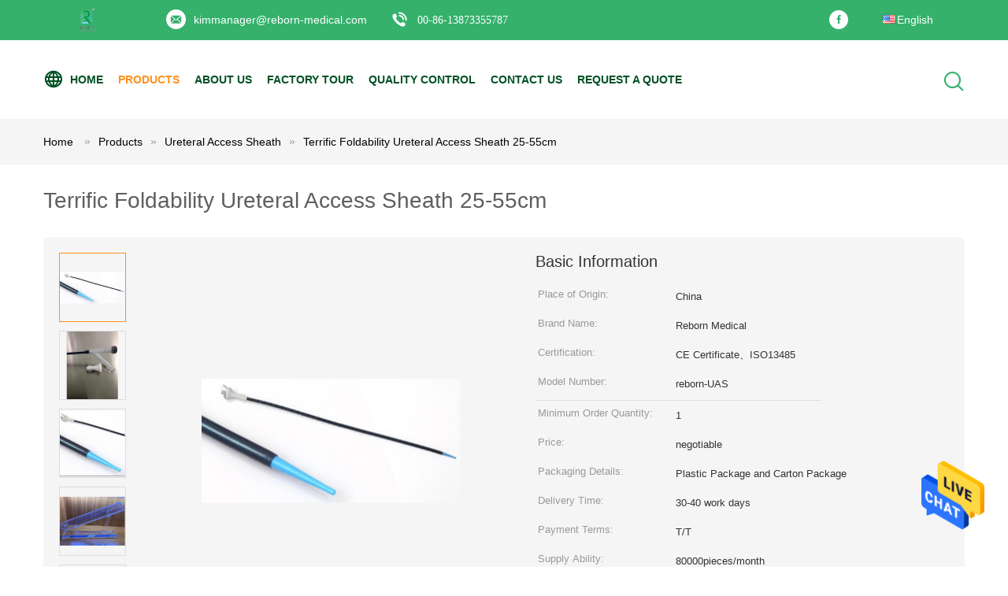

--- FILE ---
content_type: text/html
request_url: https://www.ureteralaccesssheath.com/sale-40251859-terrific-foldability-ureteral-access-sheath-25-55cm.html
body_size: 23758
content:

<!DOCTYPE html>
<html  lang=en>
<head>
	<meta charset="utf-8">
	<meta http-equiv="X-UA-Compatible" content="IE=edge">
	<meta name="viewport" content="width=device-width, initial-scale=1">
    <title>Terrific Foldability Ureteral Access Sheath 25-55cm</title>
    <meta name="keywords" content="Foldability Ureteral Access Sheath, Ureteral Access Sheath 25cm, Foldability Disposable Ureteral Sheath, Ureteral Access Sheath" />
    <meta name="description" content="High quality Terrific Foldability Ureteral Access Sheath 25-55cm from China, China's leading product market Foldability Ureteral Access Sheath product, with strict quality control Ureteral Access Sheath 25cm factories, producing high quality Foldability Disposable Ureteral Sheath products." />
			<link type='text/css' rel='stylesheet' href='/??/images/global.css,/photo/ureteralaccesssheath/sitetpl/style/common.css?ver=1627973704' media='all'>
			  <script type='text/javascript' src='/js/jquery.js'></script><meta property="og:title" content="Terrific Foldability Ureteral Access Sheath 25-55cm" />
<meta property="og:description" content="High quality Terrific Foldability Ureteral Access Sheath 25-55cm from China, China's leading product market Foldability Ureteral Access Sheath product, with strict quality control Ureteral Access Sheath 25cm factories, producing high quality Foldability Disposable Ureteral Sheath products." />
<meta property="og:type" content="product" />
<meta property="og:availability" content="instock" />
<meta property="og:site_name" content="Hunan Reborn Medical Science and Technology Development Co.,Ltd." />
<meta property="og:url" content="https://www.ureteralaccesssheath.com/sale-40251859-terrific-foldability-ureteral-access-sheath-25-55cm.html" />
<meta property="og:image" content="https://www.ureteralaccesssheath.com/photo/ps65199144-terrific_foldability_ureteral_access_sheath_25_55cm.jpg" />
<link rel="canonical" href="https://www.ureteralaccesssheath.com/sale-40251859-terrific-foldability-ureteral-access-sheath-25-55cm.html" />
<link rel="alternate" href="https://m.ureteralaccesssheath.com/sale-40251859-terrific-foldability-ureteral-access-sheath-25-55cm.html" media="only screen and (max-width: 640px)" />
<style type="text/css">
/*<![CDATA[*/
.consent__cookie {position: fixed;top: 0;left: 0;width: 100%;height: 0%;z-index: 100000;}.consent__cookie_bg {position: fixed;top: 0;left: 0;width: 100%;height: 100%;background: #000;opacity: .6;display: none }.consent__cookie_rel {position: fixed;bottom:0;left: 0;width: 100%;background: #fff;display: -webkit-box;display: -ms-flexbox;display: flex;flex-wrap: wrap;padding: 24px 80px;-webkit-box-sizing: border-box;box-sizing: border-box;-webkit-box-pack: justify;-ms-flex-pack: justify;justify-content: space-between;-webkit-transition: all ease-in-out .3s;transition: all ease-in-out .3s }.consent__close {position: absolute;top: 20px;right: 20px;cursor: pointer }.consent__close svg {fill: #777 }.consent__close:hover svg {fill: #000 }.consent__cookie_box {flex: 1;word-break: break-word;}.consent__warm {color: #777;font-size: 16px;margin-bottom: 12px;line-height: 19px }.consent__title {color: #333;font-size: 20px;font-weight: 600;margin-bottom: 12px;line-height: 23px }.consent__itxt {color: #333;font-size: 14px;margin-bottom: 12px;display: -webkit-box;display: -ms-flexbox;display: flex;-webkit-box-align: center;-ms-flex-align: center;align-items: center }.consent__itxt i {display: -webkit-inline-box;display: -ms-inline-flexbox;display: inline-flex;width: 28px;height: 28px;border-radius: 50%;background: #e0f9e9;margin-right: 8px;-webkit-box-align: center;-ms-flex-align: center;align-items: center;-webkit-box-pack: center;-ms-flex-pack: center;justify-content: center }.consent__itxt svg {fill: #3ca860 }.consent__txt {color: #a6a6a6;font-size: 14px;margin-bottom: 8px;line-height: 17px }.consent__btns {display: -webkit-box;display: -ms-flexbox;display: flex;-webkit-box-orient: vertical;-webkit-box-direction: normal;-ms-flex-direction: column;flex-direction: column;-webkit-box-pack: center;-ms-flex-pack: center;justify-content: center;flex-shrink: 0;}.consent__btn {width: 280px;height: 40px;line-height: 40px;text-align: center;background: #3ca860;color: #fff;border-radius: 4px;margin: 8px 0;-webkit-box-sizing: border-box;box-sizing: border-box;cursor: pointer;font-size:14px}.consent__btn:hover {background: #00823b }.consent__btn.empty {color: #3ca860;border: 1px solid #3ca860;background: #fff }.consent__btn.empty:hover {background: #3ca860;color: #fff }.open .consent__cookie_bg {display: block }.open .consent__cookie_rel {bottom: 0 }@media (max-width: 760px) {.consent__btns {width: 100%;align-items: center;}.consent__cookie_rel {padding: 20px 24px }}.consent__cookie.open {display: block;}.consent__cookie {display: none;}
/*]]>*/
</style>
<script type="text/javascript">
/*<![CDATA[*/
window.isvideotpl = 0;window.detailurl = '';
var isShowGuide=0;showGuideColor=0;var company_type = 0;var webim_domain = '';

var colorUrl = '';
var aisearch = 0;
var selfUrl = '';
window.playerReportUrl='/vod/view_count/report';
var query_string = ["Products","Detail"];
var g_tp = '';
var customtplcolor = 99604;
window.predomainsub = "";
/*]]>*/
</script>
</head>
<body>
<img src="/logo.gif" style="display:none" alt="logo"/>
    <div id="floatAd" style="z-index: 110000;position:absolute;right:30px;bottom:60px;height:79px;display: block;">
                                <a href="/webim/webim_tab.html" rel="nofollow" data-uid="113291" onclick= 'setwebimCookie(113291,40251859,0);' target="_blank">
            <img style="width: 80px;cursor: pointer;" alt='Send Message' src="/images/floatimage_chat.gif"/>
        </a>
                                </div>
<a style="display: none!important;" title="Hunan Reborn Medical Science and Technology Development Co.,Ltd." class="float-inquiry" href="/contactnow.html" onclick='setinquiryCookie("{\"showproduct\":1,\"pid\":\"40251859\",\"name\":\"Terrific Foldability Ureteral Access Sheath 25-55cm\",\"source_url\":\"\\/sale-40251859-terrific-foldability-ureteral-access-sheath-25-55cm.html\",\"picurl\":\"\\/photo\\/pd65199144-terrific_foldability_ureteral_access_sheath_25_55cm.jpg\",\"propertyDetail\":[[\"Certificate\",\"CE\\/ISO\"],[\"Feature\",\"Disposable\"],[\"Length\",\"25-55cm\"],[\"Color\",\"Black and Blue\"]],\"company_name\":null,\"picurl_c\":\"\\/photo\\/pc65199144-terrific_foldability_ureteral_access_sheath_25_55cm.jpg\",\"price\":\"negotiable\",\"username\":\"Jessica\",\"viewTime\":\"Last Login : 3 hours 12 minutes ago\",\"subject\":\"What is the delivery time on Terrific Foldability Ureteral Access Sheath 25-55cm\",\"countrycode\":\"\"}");'></a>
<script>
var originProductInfo = '';
var originProductInfo = {"showproduct":1,"pid":"40251859","name":"Terrific Foldability Ureteral Access Sheath 25-55cm","source_url":"\/sale-40251859-terrific-foldability-ureteral-access-sheath-25-55cm.html","picurl":"\/photo\/pd65199144-terrific_foldability_ureteral_access_sheath_25_55cm.jpg","propertyDetail":[["Certificate","CE\/ISO"],["Feature","Disposable"],["Length","25-55cm"],["Color","Black and Blue"]],"company_name":null,"picurl_c":"\/photo\/pc65199144-terrific_foldability_ureteral_access_sheath_25_55cm.jpg","price":"negotiable","username":"Jessica","viewTime":"Last Login : 1 hours 12 minutes ago","subject":"Please quote us your Terrific Foldability Ureteral Access Sheath 25-55cm","countrycode":""};
var save_url = "/contactsave.html";
var update_url = "/updateinquiry.html";
var productInfo = {};
var defaulProductInfo = {};
var myDate = new Date();
var curDate = myDate.getFullYear()+'-'+(parseInt(myDate.getMonth())+1)+'-'+myDate.getDate();
var message = '';
var default_pop = 1;
var leaveMessageDialog = document.getElementsByClassName('leave-message-dialog')[0]; // 获取弹层
var _$$ = function (dom) {
    return document.querySelectorAll(dom);
};
resInfo = originProductInfo;
defaulProductInfo.pid = resInfo['pid'];
defaulProductInfo.productName = resInfo['name'];
defaulProductInfo.productInfo = resInfo['propertyDetail'];
defaulProductInfo.productImg = resInfo['picurl_c'];
defaulProductInfo.subject = resInfo['subject'];
defaulProductInfo.productImgAlt = resInfo['name'];
var inquirypopup_tmp = 1;
var message = 'Dear,'+'\r\n'+"I am interested in"+' '+trim(resInfo['name'])+", could you send me more details such as type, size, MOQ, material, etc."+'\r\n'+"Thanks!"+'\r\n'+"Waiting for your reply.";
var message_1 = 'Dear,'+'\r\n'+"I am interested in"+' '+trim(resInfo['name'])+", could you send me more details such as type, size, MOQ, material, etc."+'\r\n'+"Thanks!"+'\r\n'+"Waiting for your reply.";
var message_2 = 'Hello,'+'\r\n'+"I am looking for"+' '+trim(resInfo['name'])+", please send me the price, specification and picture."+'\r\n'+"Your swift response will be highly appreciated."+'\r\n'+"Feel free to contact me for more information."+'\r\n'+"Thanks a lot.";
var message_3 = 'Hello,'+'\r\n'+trim(resInfo['name'])+' '+"meets my expectations."+'\r\n'+"Please give me the best price and some other product information."+'\r\n'+"Feel free to contact me via my mail."+'\r\n'+"Thanks a lot.";

var message_4 = 'Dear,'+'\r\n'+"What is the FOB price on your"+' '+trim(resInfo['name'])+'?'+'\r\n'+"Which is the nearest port name?"+'\r\n'+"Please reply me as soon as possible, it would be better to share further information."+'\r\n'+"Regards!";
var message_5 = 'Hi there,'+'\r\n'+"I am very interested in your"+' '+trim(resInfo['name'])+'.'+'\r\n'+"Please send me your product details."+'\r\n'+"Looking forward to your quick reply."+'\r\n'+"Feel free to contact me by mail."+'\r\n'+"Regards!";

var message_6 = 'Dear,'+'\r\n'+"Please provide us with information about your"+' '+trim(resInfo['name'])+", such as type, size, material, and of course the best price."+'\r\n'+"Looking forward to your quick reply."+'\r\n'+"Thank you!";
var message_7 = 'Dear,'+'\r\n'+"Can you supply"+' '+trim(resInfo['name'])+" for us?"+'\r\n'+"First we want a price list and some product details."+'\r\n'+"I hope to get reply asap and look forward to cooperation."+'\r\n'+"Thank you very much.";
var message_8 = 'hi,'+'\r\n'+"I am looking for"+' '+trim(resInfo['name'])+", please give me some more detailed product information."+'\r\n'+"I look forward to your reply."+'\r\n'+"Thank you!";
var message_9 = 'Hello,'+'\r\n'+"Your"+' '+trim(resInfo['name'])+" meets my requirements very well."+'\r\n'+"Please send me the price, specification, and similar model will be OK."+'\r\n'+"Feel free to chat with me."+'\r\n'+"Thanks!";
var message_10 = 'Dear,'+'\r\n'+"I want to know more about the details and quotation of"+' '+trim(resInfo['name'])+'.'+'\r\n'+"Feel free to contact me."+'\r\n'+"Regards!";

var r = getRandom(1,10);

defaulProductInfo.message = eval("message_"+r);

var mytAjax = {

    post: function(url, data, fn) {
        var xhr = new XMLHttpRequest();
        xhr.open("POST", url, true);
        xhr.setRequestHeader("Content-Type", "application/x-www-form-urlencoded;charset=UTF-8");
        xhr.setRequestHeader("X-Requested-With", "XMLHttpRequest");
        xhr.setRequestHeader('Content-Type','text/plain;charset=UTF-8');
        xhr.onreadystatechange = function() {
            if(xhr.readyState == 4 && (xhr.status == 200 || xhr.status == 304)) {
                fn.call(this, xhr.responseText);
            }
        };
        xhr.send(data);
    },

    postform: function(url, data, fn) {
        var xhr = new XMLHttpRequest();
        xhr.open("POST", url, true);
        xhr.setRequestHeader("X-Requested-With", "XMLHttpRequest");
        xhr.onreadystatechange = function() {
            if(xhr.readyState == 4 && (xhr.status == 200 || xhr.status == 304)) {
                fn.call(this, xhr.responseText);
            }
        };
        xhr.send(data);
    }
};
/*window.onload = function(){
    leaveMessageDialog = document.getElementsByClassName('leave-message-dialog')[0];
    if (window.localStorage.recordDialogStatus=='undefined' || (window.localStorage.recordDialogStatus!='undefined' && window.localStorage.recordDialogStatus != curDate)) {
        setTimeout(function(){
            if(parseInt(inquirypopup_tmp%10) == 1){
                creatDialog(defaulProductInfo, 1);
            }
        }, 6000);
    }
};*/
function trim(str)
{
    str = str.replace(/(^\s*)/g,"");
    return str.replace(/(\s*$)/g,"");
};
function getRandom(m,n){
    var num = Math.floor(Math.random()*(m - n) + n);
    return num;
};
function strBtn(param) {

    var starattextarea = document.getElementById("textareamessage").value.length;
    var email = document.getElementById("startEmail").value;

    var default_tip = document.querySelectorAll(".watermark_container").length;
    if (20 < starattextarea && starattextarea < 3000) {
        if(default_tip>0){
            document.getElementById("textareamessage1").parentNode.parentNode.nextElementSibling.style.display = "none";
        }else{
            document.getElementById("textareamessage1").parentNode.nextElementSibling.style.display = "none";
        }

    } else {
        if(default_tip>0){
            document.getElementById("textareamessage1").parentNode.parentNode.nextElementSibling.style.display = "block";
        }else{
            document.getElementById("textareamessage1").parentNode.nextElementSibling.style.display = "block";
        }

        return;
    }

    // var re = /^([a-zA-Z0-9_-])+@([a-zA-Z0-9_-])+\.([a-zA-Z0-9_-])+/i;/*邮箱不区分大小写*/
    var re = /^[a-zA-Z0-9][\w-]*(\.?[\w-]+)*@[a-zA-Z0-9-]+(\.[a-zA-Z0-9]+)+$/i;
    if (!re.test(email)) {
        document.getElementById("startEmail").nextElementSibling.style.display = "block";
        return;
    } else {
        document.getElementById("startEmail").nextElementSibling.style.display = "none";
    }

    var subject = document.getElementById("pop_subject").value;
    var pid = document.getElementById("pop_pid").value;
    var message = document.getElementById("textareamessage").value;
    var sender_email = document.getElementById("startEmail").value;
    var tel = '';
    if (document.getElementById("tel0") != undefined && document.getElementById("tel0") != '')
        tel = document.getElementById("tel0").value;
    var form_serialize = '&tel='+tel;

    form_serialize = form_serialize.replace(/\+/g, "%2B");
    mytAjax.post(save_url,"pid="+pid+"&subject="+subject+"&email="+sender_email+"&message="+(message)+form_serialize,function(res){
        var mes = JSON.parse(res);
        if(mes.status == 200){
            var iid = mes.iid;
            document.getElementById("pop_iid").value = iid;
            document.getElementById("pop_uuid").value = mes.uuid;

            if(typeof gtag_report_conversion === "function"){
                gtag_report_conversion();//执行统计js代码
            }
            if(typeof fbq === "function"){
                fbq('track','Purchase');//执行统计js代码
            }
        }
    });
    for (var index = 0; index < document.querySelectorAll(".dialog-content-pql").length; index++) {
        document.querySelectorAll(".dialog-content-pql")[index].style.display = "none";
    };
    $('#idphonepql').val(tel);
    document.getElementById("dialog-content-pql-id").style.display = "block";
    ;
};
function twoBtnOk(param) {

    var selectgender = document.getElementById("Mr").innerHTML;
    var iid = document.getElementById("pop_iid").value;
    var sendername = document.getElementById("idnamepql").value;
    var senderphone = document.getElementById("idphonepql").value;
    var sendercname = document.getElementById("idcompanypql").value;
    var uuid = document.getElementById("pop_uuid").value;
    var gender = 2;
    if(selectgender == 'Mr.') gender = 0;
    if(selectgender == 'Mrs.') gender = 1;
    var pid = document.getElementById("pop_pid").value;
    var form_serialize = '';

        form_serialize = form_serialize.replace(/\+/g, "%2B");

    mytAjax.post(update_url,"iid="+iid+"&gender="+gender+"&uuid="+uuid+"&name="+(sendername)+"&tel="+(senderphone)+"&company="+(sendercname)+form_serialize,function(res){});

    for (var index = 0; index < document.querySelectorAll(".dialog-content-pql").length; index++) {
        document.querySelectorAll(".dialog-content-pql")[index].style.display = "none";
    };
    document.getElementById("dialog-content-pql-ok").style.display = "block";

};
function toCheckMust(name) {
    $('#'+name+'error').hide();
}
function handClidk(param) {
    var starattextarea = document.getElementById("textareamessage1").value.length;
    var email = document.getElementById("startEmail1").value;
    var default_tip = document.querySelectorAll(".watermark_container").length;
    if (20 < starattextarea && starattextarea < 3000) {
        if(default_tip>0){
            document.getElementById("textareamessage1").parentNode.parentNode.nextElementSibling.style.display = "none";
        }else{
            document.getElementById("textareamessage1").parentNode.nextElementSibling.style.display = "none";
        }

    } else {
        if(default_tip>0){
            document.getElementById("textareamessage1").parentNode.parentNode.nextElementSibling.style.display = "block";
        }else{
            document.getElementById("textareamessage1").parentNode.nextElementSibling.style.display = "block";
        }

        return;
    }

    // var re = /^([a-zA-Z0-9_-])+@([a-zA-Z0-9_-])+\.([a-zA-Z0-9_-])+/i;
    var re = /^[a-zA-Z0-9][\w-]*(\.?[\w-]+)*@[a-zA-Z0-9-]+(\.[a-zA-Z0-9]+)+$/i;
    if (!re.test(email)) {
        document.getElementById("startEmail1").nextElementSibling.style.display = "block";
        return;
    } else {
        document.getElementById("startEmail1").nextElementSibling.style.display = "none";
    }

    var subject = document.getElementById("pop_subject").value;
    var pid = document.getElementById("pop_pid").value;
    var message = document.getElementById("textareamessage1").value;
    var sender_email = document.getElementById("startEmail1").value;
    var form_serialize = tel = '';
    if (document.getElementById("tel1") != undefined && document.getElementById("tel1") != '')
        tel = document.getElementById("tel1").value;
        mytAjax.post(save_url,"email="+sender_email+"&tel="+tel+"&pid="+pid+"&message="+message+"&subject="+subject+form_serialize,function(res){

        var mes = JSON.parse(res);
        if(mes.status == 200){
            var iid = mes.iid;
            document.getElementById("pop_iid").value = iid;
            document.getElementById("pop_uuid").value = mes.uuid;
            if(typeof gtag_report_conversion === "function"){
                gtag_report_conversion();//执行统计js代码
            }
        }

    });
    for (var index = 0; index < document.querySelectorAll(".dialog-content-pql").length; index++) {
        document.querySelectorAll(".dialog-content-pql")[index].style.display = "none";
    };
    $('#idphonepql').val(tel);
    document.getElementById("dialog-content-pql-id").style.display = "block";

};
window.addEventListener('load', function () {
    $('.checkbox-wrap label').each(function(){
        if($(this).find('input').prop('checked')){
            $(this).addClass('on')
        }else {
            $(this).removeClass('on')
        }
    })
    $(document).on('click', '.checkbox-wrap label' , function(ev){
        if (ev.target.tagName.toUpperCase() != 'INPUT') {
            $(this).toggleClass('on')
        }
    })
})

function hand_video(pdata) {
    data = JSON.parse(pdata);
    productInfo.productName = data.productName;
    productInfo.productInfo = data.productInfo;
    productInfo.productImg = data.productImg;
    productInfo.subject = data.subject;

    var message = 'Dear,'+'\r\n'+"I am interested in"+' '+trim(data.productName)+", could you send me more details such as type, size, quantity, material, etc."+'\r\n'+"Thanks!"+'\r\n'+"Waiting for your reply.";

    var message = 'Dear,'+'\r\n'+"I am interested in"+' '+trim(data.productName)+", could you send me more details such as type, size, MOQ, material, etc."+'\r\n'+"Thanks!"+'\r\n'+"Waiting for your reply.";
    var message_1 = 'Dear,'+'\r\n'+"I am interested in"+' '+trim(data.productName)+", could you send me more details such as type, size, MOQ, material, etc."+'\r\n'+"Thanks!"+'\r\n'+"Waiting for your reply.";
    var message_2 = 'Hello,'+'\r\n'+"I am looking for"+' '+trim(data.productName)+", please send me the price, specification and picture."+'\r\n'+"Your swift response will be highly appreciated."+'\r\n'+"Feel free to contact me for more information."+'\r\n'+"Thanks a lot.";
    var message_3 = 'Hello,'+'\r\n'+trim(data.productName)+' '+"meets my expectations."+'\r\n'+"Please give me the best price and some other product information."+'\r\n'+"Feel free to contact me via my mail."+'\r\n'+"Thanks a lot.";

    var message_4 = 'Dear,'+'\r\n'+"What is the FOB price on your"+' '+trim(data.productName)+'?'+'\r\n'+"Which is the nearest port name?"+'\r\n'+"Please reply me as soon as possible, it would be better to share further information."+'\r\n'+"Regards!";
    var message_5 = 'Hi there,'+'\r\n'+"I am very interested in your"+' '+trim(data.productName)+'.'+'\r\n'+"Please send me your product details."+'\r\n'+"Looking forward to your quick reply."+'\r\n'+"Feel free to contact me by mail."+'\r\n'+"Regards!";

    var message_6 = 'Dear,'+'\r\n'+"Please provide us with information about your"+' '+trim(data.productName)+", such as type, size, material, and of course the best price."+'\r\n'+"Looking forward to your quick reply."+'\r\n'+"Thank you!";
    var message_7 = 'Dear,'+'\r\n'+"Can you supply"+' '+trim(data.productName)+" for us?"+'\r\n'+"First we want a price list and some product details."+'\r\n'+"I hope to get reply asap and look forward to cooperation."+'\r\n'+"Thank you very much.";
    var message_8 = 'hi,'+'\r\n'+"I am looking for"+' '+trim(data.productName)+", please give me some more detailed product information."+'\r\n'+"I look forward to your reply."+'\r\n'+"Thank you!";
    var message_9 = 'Hello,'+'\r\n'+"Your"+' '+trim(data.productName)+" meets my requirements very well."+'\r\n'+"Please send me the price, specification, and similar model will be OK."+'\r\n'+"Feel free to chat with me."+'\r\n'+"Thanks!";
    var message_10 = 'Dear,'+'\r\n'+"I want to know more about the details and quotation of"+' '+trim(data.productName)+'.'+'\r\n'+"Feel free to contact me."+'\r\n'+"Regards!";

    var r = getRandom(1,10);

    productInfo.message = eval("message_"+r);
    if(parseInt(inquirypopup_tmp/10) == 1){
        productInfo.message = "";
    }
    productInfo.pid = data.pid;
    creatDialog(productInfo, 2);
};

function handDialog(pdata) {
    data = JSON.parse(pdata);
    productInfo.productName = data.productName;
    productInfo.productInfo = data.productInfo;
    productInfo.productImg = data.productImg;
    productInfo.subject = data.subject;

    var message = 'Dear,'+'\r\n'+"I am interested in"+' '+trim(data.productName)+", could you send me more details such as type, size, quantity, material, etc."+'\r\n'+"Thanks!"+'\r\n'+"Waiting for your reply.";

    var message = 'Dear,'+'\r\n'+"I am interested in"+' '+trim(data.productName)+", could you send me more details such as type, size, MOQ, material, etc."+'\r\n'+"Thanks!"+'\r\n'+"Waiting for your reply.";
    var message_1 = 'Dear,'+'\r\n'+"I am interested in"+' '+trim(data.productName)+", could you send me more details such as type, size, MOQ, material, etc."+'\r\n'+"Thanks!"+'\r\n'+"Waiting for your reply.";
    var message_2 = 'Hello,'+'\r\n'+"I am looking for"+' '+trim(data.productName)+", please send me the price, specification and picture."+'\r\n'+"Your swift response will be highly appreciated."+'\r\n'+"Feel free to contact me for more information."+'\r\n'+"Thanks a lot.";
    var message_3 = 'Hello,'+'\r\n'+trim(data.productName)+' '+"meets my expectations."+'\r\n'+"Please give me the best price and some other product information."+'\r\n'+"Feel free to contact me via my mail."+'\r\n'+"Thanks a lot.";

    var message_4 = 'Dear,'+'\r\n'+"What is the FOB price on your"+' '+trim(data.productName)+'?'+'\r\n'+"Which is the nearest port name?"+'\r\n'+"Please reply me as soon as possible, it would be better to share further information."+'\r\n'+"Regards!";
    var message_5 = 'Hi there,'+'\r\n'+"I am very interested in your"+' '+trim(data.productName)+'.'+'\r\n'+"Please send me your product details."+'\r\n'+"Looking forward to your quick reply."+'\r\n'+"Feel free to contact me by mail."+'\r\n'+"Regards!";

    var message_6 = 'Dear,'+'\r\n'+"Please provide us with information about your"+' '+trim(data.productName)+", such as type, size, material, and of course the best price."+'\r\n'+"Looking forward to your quick reply."+'\r\n'+"Thank you!";
    var message_7 = 'Dear,'+'\r\n'+"Can you supply"+' '+trim(data.productName)+" for us?"+'\r\n'+"First we want a price list and some product details."+'\r\n'+"I hope to get reply asap and look forward to cooperation."+'\r\n'+"Thank you very much.";
    var message_8 = 'hi,'+'\r\n'+"I am looking for"+' '+trim(data.productName)+", please give me some more detailed product information."+'\r\n'+"I look forward to your reply."+'\r\n'+"Thank you!";
    var message_9 = 'Hello,'+'\r\n'+"Your"+' '+trim(data.productName)+" meets my requirements very well."+'\r\n'+"Please send me the price, specification, and similar model will be OK."+'\r\n'+"Feel free to chat with me."+'\r\n'+"Thanks!";
    var message_10 = 'Dear,'+'\r\n'+"I want to know more about the details and quotation of"+' '+trim(data.productName)+'.'+'\r\n'+"Feel free to contact me."+'\r\n'+"Regards!";

    var r = getRandom(1,10);

    productInfo.message = eval("message_"+r);
    if(parseInt(inquirypopup_tmp/10) == 1){
        productInfo.message = "";
    }
    productInfo.pid = data.pid;
    creatDialog(productInfo, 2);
};

function closepql(param) {

    leaveMessageDialog.style.display = 'none';
};

function closepql2(param) {

    for (var index = 0; index < document.querySelectorAll(".dialog-content-pql").length; index++) {
        document.querySelectorAll(".dialog-content-pql")[index].style.display = "none";
    };
    document.getElementById("dialog-content-pql-ok").style.display = "block";
};

function decodeHtmlEntities(str) {
    var tempElement = document.createElement('div');
    tempElement.innerHTML = str;
    return tempElement.textContent || tempElement.innerText || '';
}

function initProduct(productInfo,type){

    productInfo.productName = decodeHtmlEntities(productInfo.productName);
    productInfo.message = decodeHtmlEntities(productInfo.message);

    leaveMessageDialog = document.getElementsByClassName('leave-message-dialog')[0];
    leaveMessageDialog.style.display = "block";
    if(type == 3){
        var popinquiryemail = document.getElementById("popinquiryemail").value;
        _$$("#startEmail1")[0].value = popinquiryemail;
    }else{
        _$$("#startEmail1")[0].value = "";
    }
    _$$("#startEmail")[0].value = "";
    _$$("#idnamepql")[0].value = "";
    _$$("#idphonepql")[0].value = "";
    _$$("#idcompanypql")[0].value = "";

    _$$("#pop_pid")[0].value = productInfo.pid;
    _$$("#pop_subject")[0].value = productInfo.subject;
    
    if(parseInt(inquirypopup_tmp/10) == 1){
        productInfo.message = "";
    }

    _$$("#textareamessage1")[0].value = productInfo.message;
    _$$("#textareamessage")[0].value = productInfo.message;

    _$$("#dialog-content-pql-id .titlep")[0].innerHTML = productInfo.productName;
    _$$("#dialog-content-pql-id img")[0].setAttribute("src", productInfo.productImg);
    _$$("#dialog-content-pql-id img")[0].setAttribute("alt", productInfo.productImgAlt);

    _$$("#dialog-content-pql-id-hand img")[0].setAttribute("src", productInfo.productImg);
    _$$("#dialog-content-pql-id-hand img")[0].setAttribute("alt", productInfo.productImgAlt);
    _$$("#dialog-content-pql-id-hand .titlep")[0].innerHTML = productInfo.productName;

    if (productInfo.productInfo.length > 0) {
        var ul2, ul;
        ul = document.createElement("ul");
        for (var index = 0; index < productInfo.productInfo.length; index++) {
            var el = productInfo.productInfo[index];
            var li = document.createElement("li");
            var span1 = document.createElement("span");
            span1.innerHTML = el[0] + ":";
            var span2 = document.createElement("span");
            span2.innerHTML = el[1];
            li.appendChild(span1);
            li.appendChild(span2);
            ul.appendChild(li);

        }
        ul2 = ul.cloneNode(true);
        if (type === 1) {
            _$$("#dialog-content-pql-id .left")[0].replaceChild(ul, _$$("#dialog-content-pql-id .left ul")[0]);
        } else {
            _$$("#dialog-content-pql-id-hand .left")[0].replaceChild(ul2, _$$("#dialog-content-pql-id-hand .left ul")[0]);
            _$$("#dialog-content-pql-id .left")[0].replaceChild(ul, _$$("#dialog-content-pql-id .left ul")[0]);
        }
    };
    for (var index = 0; index < _$$("#dialog-content-pql-id .right ul li").length; index++) {
        _$$("#dialog-content-pql-id .right ul li")[index].addEventListener("click", function (params) {
            _$$("#dialog-content-pql-id .right #Mr")[0].innerHTML = this.innerHTML
        }, false)

    };

};
function closeInquiryCreateDialog() {
    document.getElementById("xuanpan_dialog_box_pql").style.display = "none";
};
function showInquiryCreateDialog() {
    document.getElementById("xuanpan_dialog_box_pql").style.display = "block";
};
function submitPopInquiry(){
    var message = document.getElementById("inquiry_message").value;
    var email = document.getElementById("inquiry_email").value;
    var subject = defaulProductInfo.subject;
    var pid = defaulProductInfo.pid;
    if (email === undefined) {
        showInquiryCreateDialog();
        document.getElementById("inquiry_email").style.border = "1px solid red";
        return false;
    };
    if (message === undefined) {
        showInquiryCreateDialog();
        document.getElementById("inquiry_message").style.border = "1px solid red";
        return false;
    };
    if (email.search(/^\w+((-\w+)|(\.\w+))*\@[A-Za-z0-9]+((\.|-)[A-Za-z0-9]+)*\.[A-Za-z0-9]+$/) == -1) {
        document.getElementById("inquiry_email").style.border= "1px solid red";
        showInquiryCreateDialog();
        return false;
    } else {
        document.getElementById("inquiry_email").style.border= "";
    };
    if (message.length < 20 || message.length >3000) {
        showInquiryCreateDialog();
        document.getElementById("inquiry_message").style.border = "1px solid red";
        return false;
    } else {
        document.getElementById("inquiry_message").style.border = "";
    };
    var tel = '';
    if (document.getElementById("tel") != undefined && document.getElementById("tel") != '')
        tel = document.getElementById("tel").value;

    mytAjax.post(save_url,"pid="+pid+"&subject="+subject+"&email="+email+"&message="+(message)+'&tel='+tel,function(res){
        var mes = JSON.parse(res);
        if(mes.status == 200){
            var iid = mes.iid;
            document.getElementById("pop_iid").value = iid;
            document.getElementById("pop_uuid").value = mes.uuid;

        }
    });
    initProduct(defaulProductInfo);
    for (var index = 0; index < document.querySelectorAll(".dialog-content-pql").length; index++) {
        document.querySelectorAll(".dialog-content-pql")[index].style.display = "none";
    };
    $('#idphonepql').val(tel);
    document.getElementById("dialog-content-pql-id").style.display = "block";

};

//带附件上传
function submitPopInquiryfile(email_id,message_id,check_sort,name_id,phone_id,company_id,attachments){

    if(typeof(check_sort) == 'undefined'){
        check_sort = 0;
    }
    var message = document.getElementById(message_id).value;
    var email = document.getElementById(email_id).value;
    var attachments = document.getElementById(attachments).value;
    if(typeof(name_id) !== 'undefined' && name_id != ""){
        var name  = document.getElementById(name_id).value;
    }
    if(typeof(phone_id) !== 'undefined' && phone_id != ""){
        var phone = document.getElementById(phone_id).value;
    }
    if(typeof(company_id) !== 'undefined' && company_id != ""){
        var company = document.getElementById(company_id).value;
    }
    var subject = defaulProductInfo.subject;
    var pid = defaulProductInfo.pid;

    if(check_sort == 0){
        if (email === undefined) {
            showInquiryCreateDialog();
            document.getElementById(email_id).style.border = "1px solid red";
            return false;
        };
        if (message === undefined) {
            showInquiryCreateDialog();
            document.getElementById(message_id).style.border = "1px solid red";
            return false;
        };

        if (email.search(/^\w+((-\w+)|(\.\w+))*\@[A-Za-z0-9]+((\.|-)[A-Za-z0-9]+)*\.[A-Za-z0-9]+$/) == -1) {
            document.getElementById(email_id).style.border= "1px solid red";
            showInquiryCreateDialog();
            return false;
        } else {
            document.getElementById(email_id).style.border= "";
        };
        if (message.length < 20 || message.length >3000) {
            showInquiryCreateDialog();
            document.getElementById(message_id).style.border = "1px solid red";
            return false;
        } else {
            document.getElementById(message_id).style.border = "";
        };
    }else{

        if (message === undefined) {
            showInquiryCreateDialog();
            document.getElementById(message_id).style.border = "1px solid red";
            return false;
        };

        if (email === undefined) {
            showInquiryCreateDialog();
            document.getElementById(email_id).style.border = "1px solid red";
            return false;
        };

        if (message.length < 20 || message.length >3000) {
            showInquiryCreateDialog();
            document.getElementById(message_id).style.border = "1px solid red";
            return false;
        } else {
            document.getElementById(message_id).style.border = "";
        };

        if (email.search(/^\w+((-\w+)|(\.\w+))*\@[A-Za-z0-9]+((\.|-)[A-Za-z0-9]+)*\.[A-Za-z0-9]+$/) == -1) {
            document.getElementById(email_id).style.border= "1px solid red";
            showInquiryCreateDialog();
            return false;
        } else {
            document.getElementById(email_id).style.border= "";
        };

    };

    mytAjax.post(save_url,"pid="+pid+"&subject="+subject+"&email="+email+"&message="+message+"&company="+company+"&attachments="+attachments,function(res){
        var mes = JSON.parse(res);
        if(mes.status == 200){
            var iid = mes.iid;
            document.getElementById("pop_iid").value = iid;
            document.getElementById("pop_uuid").value = mes.uuid;

            if(typeof gtag_report_conversion === "function"){
                gtag_report_conversion();//执行统计js代码
            }
            if(typeof fbq === "function"){
                fbq('track','Purchase');//执行统计js代码
            }
        }
    });
    initProduct(defaulProductInfo);

    if(name !== undefined && name != ""){
        _$$("#idnamepql")[0].value = name;
    }

    if(phone !== undefined && phone != ""){
        _$$("#idphonepql")[0].value = phone;
    }

    if(company !== undefined && company != ""){
        _$$("#idcompanypql")[0].value = company;
    }

    for (var index = 0; index < document.querySelectorAll(".dialog-content-pql").length; index++) {
        document.querySelectorAll(".dialog-content-pql")[index].style.display = "none";
    };
    document.getElementById("dialog-content-pql-id").style.display = "block";

};
function submitPopInquiryByParam(email_id,message_id,check_sort,name_id,phone_id,company_id){

    if(typeof(check_sort) == 'undefined'){
        check_sort = 0;
    }

    var senderphone = '';
    var message = document.getElementById(message_id).value;
    var email = document.getElementById(email_id).value;
    if(typeof(name_id) !== 'undefined' && name_id != ""){
        var name  = document.getElementById(name_id).value;
    }
    if(typeof(phone_id) !== 'undefined' && phone_id != ""){
        var phone = document.getElementById(phone_id).value;
        senderphone = phone;
    }
    if(typeof(company_id) !== 'undefined' && company_id != ""){
        var company = document.getElementById(company_id).value;
    }
    var subject = defaulProductInfo.subject;
    var pid = defaulProductInfo.pid;

    if(check_sort == 0){
        if (email === undefined) {
            showInquiryCreateDialog();
            document.getElementById(email_id).style.border = "1px solid red";
            return false;
        };
        if (message === undefined) {
            showInquiryCreateDialog();
            document.getElementById(message_id).style.border = "1px solid red";
            return false;
        };

        if (email.search(/^\w+((-\w+)|(\.\w+))*\@[A-Za-z0-9]+((\.|-)[A-Za-z0-9]+)*\.[A-Za-z0-9]+$/) == -1) {
            document.getElementById(email_id).style.border= "1px solid red";
            showInquiryCreateDialog();
            return false;
        } else {
            document.getElementById(email_id).style.border= "";
        };
        if (message.length < 20 || message.length >3000) {
            showInquiryCreateDialog();
            document.getElementById(message_id).style.border = "1px solid red";
            return false;
        } else {
            document.getElementById(message_id).style.border = "";
        };
    }else{

        if (message === undefined) {
            showInquiryCreateDialog();
            document.getElementById(message_id).style.border = "1px solid red";
            return false;
        };

        if (email === undefined) {
            showInquiryCreateDialog();
            document.getElementById(email_id).style.border = "1px solid red";
            return false;
        };

        if (message.length < 20 || message.length >3000) {
            showInquiryCreateDialog();
            document.getElementById(message_id).style.border = "1px solid red";
            return false;
        } else {
            document.getElementById(message_id).style.border = "";
        };

        if (email.search(/^\w+((-\w+)|(\.\w+))*\@[A-Za-z0-9]+((\.|-)[A-Za-z0-9]+)*\.[A-Za-z0-9]+$/) == -1) {
            document.getElementById(email_id).style.border= "1px solid red";
            showInquiryCreateDialog();
            return false;
        } else {
            document.getElementById(email_id).style.border= "";
        };

    };

    var productsku = "";
    if($("#product_sku").length > 0){
        productsku = $("#product_sku").html();
    }

    mytAjax.post(save_url,"tel="+senderphone+"&pid="+pid+"&subject="+subject+"&email="+email+"&message="+message+"&messagesku="+encodeURI(productsku),function(res){
        var mes = JSON.parse(res);
        if(mes.status == 200){
            var iid = mes.iid;
            document.getElementById("pop_iid").value = iid;
            document.getElementById("pop_uuid").value = mes.uuid;

            if(typeof gtag_report_conversion === "function"){
                gtag_report_conversion();//执行统计js代码
            }
            if(typeof fbq === "function"){
                fbq('track','Purchase');//执行统计js代码
            }
        }
    });
    initProduct(defaulProductInfo);

    if(name !== undefined && name != ""){
        _$$("#idnamepql")[0].value = name;
    }

    if(phone !== undefined && phone != ""){
        _$$("#idphonepql")[0].value = phone;
    }

    if(company !== undefined && company != ""){
        _$$("#idcompanypql")[0].value = company;
    }

    for (var index = 0; index < document.querySelectorAll(".dialog-content-pql").length; index++) {
        document.querySelectorAll(".dialog-content-pql")[index].style.display = "none";

    };
    document.getElementById("dialog-content-pql-id").style.display = "block";

};

function creat_videoDialog(productInfo, type) {

    if(type == 1){
        if(default_pop != 1){
            return false;
        }
        window.localStorage.recordDialogStatus = curDate;
    }else{
        default_pop = 0;
    }
    initProduct(productInfo, type);
    if (type === 1) {
        // 自动弹出
        for (var index = 0; index < document.querySelectorAll(".dialog-content-pql").length; index++) {

            document.querySelectorAll(".dialog-content-pql")[index].style.display = "none";
        };
        document.getElementById("dialog-content-pql").style.display = "block";
    } else {
        // 手动弹出
        for (var index = 0; index < document.querySelectorAll(".dialog-content-pql").length; index++) {
            document.querySelectorAll(".dialog-content-pql")[index].style.display = "none";
        };
        document.getElementById("dialog-content-pql-id-hand").style.display = "block";
    }
}

function creatDialog(productInfo, type) {

    if(type == 1){
        if(default_pop != 1){
            return false;
        }
        window.localStorage.recordDialogStatus = curDate;
    }else{
        default_pop = 0;
    }
    initProduct(productInfo, type);
    if (type === 1) {
        // 自动弹出
        for (var index = 0; index < document.querySelectorAll(".dialog-content-pql").length; index++) {

            document.querySelectorAll(".dialog-content-pql")[index].style.display = "none";
        };
        document.getElementById("dialog-content-pql").style.display = "block";
    } else {
        // 手动弹出
        for (var index = 0; index < document.querySelectorAll(".dialog-content-pql").length; index++) {
            document.querySelectorAll(".dialog-content-pql")[index].style.display = "none";
        };
        document.getElementById("dialog-content-pql-id-hand").style.display = "block";
    }
}

//带邮箱信息打开询盘框 emailtype=1表示带入邮箱
function openDialog(emailtype){
    var type = 2;//不带入邮箱，手动弹出
    if(emailtype == 1){
        var popinquiryemail = document.getElementById("popinquiryemail").value;
        // var re = /^([a-zA-Z0-9_-])+@([a-zA-Z0-9_-])+\.([a-zA-Z0-9_-])+/i;
        var re = /^[a-zA-Z0-9][\w-]*(\.?[\w-]+)*@[a-zA-Z0-9-]+(\.[a-zA-Z0-9]+)+$/i;
        if (!re.test(popinquiryemail)) {
            //前端提示样式;
            showInquiryCreateDialog();
            document.getElementById("popinquiryemail").style.border = "1px solid red";
            return false;
        } else {
            //前端提示样式;
        }
        var type = 3;
    }
    creatDialog(defaulProductInfo,type);
}

//上传附件
function inquiryUploadFile(){
    var fileObj = document.querySelector("#fileId").files[0];
    //构建表单数据
    var formData = new FormData();
    var filesize = fileObj.size;
    if(filesize > 10485760 || filesize == 0) {
        document.getElementById("filetips").style.display = "block";
        return false;
    }else {
        document.getElementById("filetips").style.display = "none";
    }
    formData.append('popinquiryfile', fileObj);
    document.getElementById("quotefileform").reset();
    var save_url = "/inquiryuploadfile.html";
    mytAjax.postform(save_url,formData,function(res){
        var mes = JSON.parse(res);
        if(mes.status == 200){
            document.getElementById("uploader-file-info").innerHTML = document.getElementById("uploader-file-info").innerHTML + "<span class=op>"+mes.attfile.name+"<a class=delatt id=att"+mes.attfile.id+" onclick=delatt("+mes.attfile.id+");>Delete</a></span>";
            var nowattachs = document.getElementById("attachments").value;
            if( nowattachs !== ""){
                var attachs = JSON.parse(nowattachs);
                attachs[mes.attfile.id] = mes.attfile;
            }else{
                var attachs = {};
                attachs[mes.attfile.id] = mes.attfile;
            }
            document.getElementById("attachments").value = JSON.stringify(attachs);
        }
    });
}
//附件删除
function delatt(attid)
{
    var nowattachs = document.getElementById("attachments").value;
    if( nowattachs !== ""){
        var attachs = JSON.parse(nowattachs);
        if(attachs[attid] == ""){
            return false;
        }
        var formData = new FormData();
        var delfile = attachs[attid]['filename'];
        var save_url = "/inquirydelfile.html";
        if(delfile != "") {
            formData.append('delfile', delfile);
            mytAjax.postform(save_url, formData, function (res) {
                if(res !== "") {
                    var mes = JSON.parse(res);
                    if (mes.status == 200) {
                        delete attachs[attid];
                        document.getElementById("attachments").value = JSON.stringify(attachs);
                        var s = document.getElementById("att"+attid);
                        s.parentNode.remove();
                    }
                }
            });
        }
    }else{
        return false;
    }
}

</script>
<div class="leave-message-dialog" style="display: none">
<style>
    .leave-message-dialog .close:before, .leave-message-dialog .close:after{
        content:initial;
    }
</style>
<div class="dialog-content-pql" id="dialog-content-pql" style="display: none">
    <span class="close" onclick="closepql()"><img src="/images/close.png" alt="close"></span>
    <div class="title">
        <p class="firstp-pql">Leave a Message</p>
        <p class="lastp-pql">We will call you back soon!</p>
    </div>
    <div class="form">
        <div class="textarea">
            <textarea style='font-family: robot;'  name="" id="textareamessage" cols="30" rows="10" style="margin-bottom:14px;width:100%"
                placeholder="Please enter your inquiry details."></textarea>
        </div>
        <p class="error-pql"> <span class="icon-pql"><img src="/images/error.png" alt="Hunan Reborn Medical Science and Technology Development Co.,Ltd."></span> Your message must be between 20-3,000 characters!</p>
        <input id="startEmail" type="text" placeholder="Enter your E-mail" onkeydown="if(event.keyCode === 13){ strBtn();}">
        <p class="error-pql"><span class="icon-pql"><img src="/images/error.png" alt="Hunan Reborn Medical Science and Technology Development Co.,Ltd."></span> Please check your E-mail! </p>
                <div class="operations">
            <div class='btn' id="submitStart" type="submit" onclick="strBtn()">SUBMIT</div>
        </div>
            </div>
</div>
<div class="dialog-content-pql dialog-content-pql-id" id="dialog-content-pql-id" style="display:none">
        <span class="close" onclick="closepql2()"><svg t="1648434466530" class="icon" viewBox="0 0 1024 1024" version="1.1" xmlns="http://www.w3.org/2000/svg" p-id="2198" width="16" height="16"><path d="M576 512l277.333333 277.333333-64 64-277.333333-277.333333L234.666667 853.333333 170.666667 789.333333l277.333333-277.333333L170.666667 234.666667 234.666667 170.666667l277.333333 277.333333L789.333333 170.666667 853.333333 234.666667 576 512z" fill="#444444" p-id="2199"></path></svg></span>
    <div class="left">
        <div class="img"><img></div>
        <p class="titlep"></p>
        <ul> </ul>
    </div>
    <div class="right">
                <p class="title">More information facilitates better communication.</p>
                <div style="position: relative;">
            <div class="mr"> <span id="Mr">Mr.</span>
                <ul>
                    <li>Mr.</li>
                    <li>Mrs.</li>
                </ul>
            </div>
            <input style="text-indent: 80px;" type="text" id="idnamepql" placeholder="Input your name">
        </div>
        <input type="text"  id="idphonepql"  placeholder="Phone Number">
        <input type="text" id="idcompanypql"  placeholder="Company" onkeydown="if(event.keyCode === 13){ twoBtnOk();}">
                <div class="btn form_new" id="twoBtnOk" onclick="twoBtnOk()">OK</div>
    </div>
</div>

<div class="dialog-content-pql dialog-content-pql-ok" id="dialog-content-pql-ok" style="display:none">
        <span class="close" onclick="closepql()"><svg t="1648434466530" class="icon" viewBox="0 0 1024 1024" version="1.1" xmlns="http://www.w3.org/2000/svg" p-id="2198" width="16" height="16"><path d="M576 512l277.333333 277.333333-64 64-277.333333-277.333333L234.666667 853.333333 170.666667 789.333333l277.333333-277.333333L170.666667 234.666667 234.666667 170.666667l277.333333 277.333333L789.333333 170.666667 853.333333 234.666667 576 512z" fill="#444444" p-id="2199"></path></svg></span>
    <div class="duihaook"></div>
        <p class="title">Submitted successfully!</p>
        <p class="p1" style="text-align: center; font-size: 18px; margin-top: 14px;">We will call you back soon!</p>
    <div class="btn" onclick="closepql()" id="endOk" style="margin: 0 auto;margin-top: 50px;">OK</div>
</div>
<div class="dialog-content-pql dialog-content-pql-id dialog-content-pql-id-hand" id="dialog-content-pql-id-hand"
    style="display:none">
     <input type="hidden" name="pop_pid" id="pop_pid" value="0">
     <input type="hidden" name="pop_subject" id="pop_subject" value="">
     <input type="hidden" name="pop_iid" id="pop_iid" value="0">
     <input type="hidden" name="pop_uuid" id="pop_uuid" value="0">
        <span class="close" onclick="closepql()"><svg t="1648434466530" class="icon" viewBox="0 0 1024 1024" version="1.1" xmlns="http://www.w3.org/2000/svg" p-id="2198" width="16" height="16"><path d="M576 512l277.333333 277.333333-64 64-277.333333-277.333333L234.666667 853.333333 170.666667 789.333333l277.333333-277.333333L170.666667 234.666667 234.666667 170.666667l277.333333 277.333333L789.333333 170.666667 853.333333 234.666667 576 512z" fill="#444444" p-id="2199"></path></svg></span>
    <div class="left">
        <div class="img"><img></div>
        <p class="titlep"></p>
        <ul> </ul>
    </div>
    <div class="right" style="float:right">
                <div class="title">
            <p class="firstp-pql">Leave a Message</p>
            <p class="lastp-pql">We will call you back soon!</p>
        </div>
                <div class="form">
            <div class="textarea">
                <textarea style='font-family: robot;' name="message" id="textareamessage1" cols="30" rows="10"
                    placeholder="Please enter your inquiry details."></textarea>
            </div>
            <p class="error-pql"> <span class="icon-pql"><img src="/images/error.png" alt="Hunan Reborn Medical Science and Technology Development Co.,Ltd."></span> Your message must be between 20-3,000 characters!</p>

                            <input style="display:none" id="tel1" name="tel" type="text" oninput="value=value.replace(/[^0-9_+-]/g,'');" placeholder="Phone Number">
                        <input id='startEmail1' name='email' data-type='1' type='text'
                   placeholder="Enter your E-mail"
                   onkeydown='if(event.keyCode === 13){ handClidk();}'>
            
            <p class='error-pql'><span class='icon-pql'>
                    <img src="/images/error.png" alt="Hunan Reborn Medical Science and Technology Development Co.,Ltd."></span> Please check your E-mail!            </p>

            <div class="operations">
                <div class='btn' id="submitStart1" type="submit" onclick="handClidk()">SUBMIT</div>
            </div>
        </div>
    </div>
</div>
</div>
<div id="xuanpan_dialog_box_pql" class="xuanpan_dialog_box_pql"
    style="display:none;background:rgba(0,0,0,.6);width:100%;height:100%;position: fixed;top:0;left:0;z-index: 999999;">
    <div class="box_pql"
      style="width:526px;height:206px;background:rgba(255,255,255,1);opacity:1;border-radius:4px;position: absolute;left: 50%;top: 50%;transform: translate(-50%,-50%);">
      <div onclick="closeInquiryCreateDialog()" class="close close_create_dialog"
        style="cursor: pointer;height:42px;width:40px;float:right;padding-top: 16px;"><span
          style="display: inline-block;width: 25px;height: 2px;background: rgb(114, 114, 114);transform: rotate(45deg); "><span
            style="display: block;width: 25px;height: 2px;background: rgb(114, 114, 114);transform: rotate(-90deg); "></span></span>
      </div>
      <div
        style="height: 72px; overflow: hidden; text-overflow: ellipsis; display:-webkit-box;-ebkit-line-clamp: 3;-ebkit-box-orient: vertical; margin-top: 58px; padding: 0 84px; font-size: 18px; color: rgba(51, 51, 51, 1); text-align: center; ">
        Please leave your correct email and detailed requirements (20-3,000 characters).</div>
      <div onclick="closeInquiryCreateDialog()" class="close_create_dialog"
        style="width: 139px; height: 36px; background: rgba(253, 119, 34, 1); border-radius: 4px; margin: 16px auto; color: rgba(255, 255, 255, 1); font-size: 18px; line-height: 36px; text-align: center;">
        OK</div>
    </div>
</div>
<style type="text/css">.vr-asidebox {position: fixed; bottom: 290px; left: 16px; width: 160px; height: 90px; background: #eee; overflow: hidden; border: 4px solid rgba(4, 120, 237, 0.24); box-shadow: 0px 8px 16px rgba(0, 0, 0, 0.08); border-radius: 8px; display: none; z-index: 1000; } .vr-small {position: fixed; bottom: 290px; left: 16px; width: 72px; height: 90px; background: url(/images/ctm_icon_vr.png) no-repeat center; background-size: 69.5px; overflow: hidden; display: none; cursor: pointer; z-index: 1000; display: block; text-decoration: none; } .vr-group {position: relative; } .vr-animate {width: 160px; height: 90px; background: #eee; position: relative; } .js-marquee {/*margin-right: 0!important;*/ } .vr-link {position: absolute; top: 0; left: 0; width: 100%; height: 100%; display: none; } .vr-mask {position: absolute; top: 0px; left: 0px; width: 100%; height: 100%; display: block; background: #000; opacity: 0.4; } .vr-jump {position: absolute; top: 0px; left: 0px; width: 100%; height: 100%; display: block; background: url(/images/ctm_icon_see.png) no-repeat center center; background-size: 34px; font-size: 0; } .vr-close {position: absolute; top: 50%; right: 0px; width: 16px; height: 20px; display: block; transform: translate(0, -50%); background: rgba(255, 255, 255, 0.6); border-radius: 4px 0px 0px 4px; cursor: pointer; } .vr-close i {position: absolute; top: 0px; left: 0px; width: 100%; height: 100%; display: block; background: url(/images/ctm_icon_left.png) no-repeat center center; background-size: 16px; } .vr-group:hover .vr-link {display: block; } .vr-logo {position: absolute; top: 4px; left: 4px; width: 50px; height: 14px; background: url(/images/ctm_icon_vrshow.png) no-repeat; background-size: 48px; }
</style>

<style>
    .three_global_header_101 .topbar .select_language dt div:hover{
        color: #ff7519;
    text-decoration: underline;
    }
    .three_global_header_101 .topbar .select_language dt div{
        color: #333;
    }
</style>
<div class="three_global_header_101">
	<!--logo栏-->
	<div class="topbar">
		<div class="th-container">
			<div class="logo">
                <a title="China Ureteral Access Sheath manufacturer" href="//www.ureteralaccesssheath.com"><img onerror="$(this).parent().hide();" src="/logo.gif" alt="China Ureteral Access Sheath manufacturer" /></a>			</div>
            				<span><i class="fa iconfont icon-svg36"></i><a title="" href="mailto:kimmanager@reborn-medical.com">kimmanager@reborn-medical.com</a>
				</span>
                        				<span>
					<i class="iconfont icon-dianhua"></i><a style="font-family: Lato;"  href="tel:00-86-13873355787">00-86-13873355787</a>
				</span>
            			<!--语言切换-->
			<div class="select_language_wrap" id="selectlang">
                				<a id="tranimg" href="javascript:;" class="ope english">English					<span class="w_arrow"></span>
				</a>
				<dl class="select_language">
                    
						<dt class="english">
                                                        <a title="China good quality Ureteral Access Sheath  on sales" href="https://www.ureteralaccesssheath.com/sale-40251859-terrific-foldability-ureteral-access-sheath-25-55cm.html">English</a>                            </dt>
                    
						<dt class="french">
                                                        <a title="China good quality Ureteral Access Sheath  on sales" href="https://french.ureteralaccesssheath.com/sale-40251859-terrific-foldability-ureteral-access-sheath-25-55cm.html">French</a>                            </dt>
                    
						<dt class="german">
                                                        <a title="China good quality Ureteral Access Sheath  on sales" href="https://german.ureteralaccesssheath.com/sale-40251859-terrific-foldability-ureteral-access-sheath-25-55cm.html">German</a>                            </dt>
                    
						<dt class="italian">
                                                        <a title="China good quality Ureteral Access Sheath  on sales" href="https://italian.ureteralaccesssheath.com/sale-40251859-terrific-foldability-ureteral-access-sheath-25-55cm.html">Italian</a>                            </dt>
                    
						<dt class="russian">
                                                        <a title="China good quality Ureteral Access Sheath  on sales" href="https://russian.ureteralaccesssheath.com/sale-40251859-terrific-foldability-ureteral-access-sheath-25-55cm.html">Russian</a>                            </dt>
                    
						<dt class="spanish">
                                                        <a title="China good quality Ureteral Access Sheath  on sales" href="https://spanish.ureteralaccesssheath.com/sale-40251859-terrific-foldability-ureteral-access-sheath-25-55cm.html">Spanish</a>                            </dt>
                    
						<dt class="portuguese">
                                                        <a title="China good quality Ureteral Access Sheath  on sales" href="https://portuguese.ureteralaccesssheath.com/sale-40251859-terrific-foldability-ureteral-access-sheath-25-55cm.html">Portuguese</a>                            </dt>
                    
						<dt class="dutch">
                                                        <a title="China good quality Ureteral Access Sheath  on sales" href="https://dutch.ureteralaccesssheath.com/sale-40251859-terrific-foldability-ureteral-access-sheath-25-55cm.html">Dutch</a>                            </dt>
                    
						<dt class="greek">
                                                        <a title="China good quality Ureteral Access Sheath  on sales" href="https://greek.ureteralaccesssheath.com/sale-40251859-terrific-foldability-ureteral-access-sheath-25-55cm.html">Greek</a>                            </dt>
                    
						<dt class="japanese">
                                                        <a title="China good quality Ureteral Access Sheath  on sales" href="https://japanese.ureteralaccesssheath.com/sale-40251859-terrific-foldability-ureteral-access-sheath-25-55cm.html">Japanese</a>                            </dt>
                    
						<dt class="korean">
                                                        <a title="China good quality Ureteral Access Sheath  on sales" href="https://korean.ureteralaccesssheath.com/sale-40251859-terrific-foldability-ureteral-access-sheath-25-55cm.html">Korean</a>                            </dt>
                    
						<dt class="arabic">
                                                        <a title="China good quality Ureteral Access Sheath  on sales" href="https://arabic.ureteralaccesssheath.com/sale-40251859-terrific-foldability-ureteral-access-sheath-25-55cm.html">Arabic</a>                            </dt>
                    
						<dt class="turkish">
                                                        <a title="China good quality Ureteral Access Sheath  on sales" href="https://turkish.ureteralaccesssheath.com/sale-40251859-terrific-foldability-ureteral-access-sheath-25-55cm.html">Turkish</a>                            </dt>
                    
						<dt class="vietnamese">
                                                        <a title="China good quality Ureteral Access Sheath  on sales" href="https://vietnamese.ureteralaccesssheath.com/sale-40251859-terrific-foldability-ureteral-access-sheath-25-55cm.html">Vietnamese</a>                            </dt>
                    				</dl>
			</div>
			<!--语言切换-->
			<div class="menu">
                					<a rel="noopener"  target="_blank" href="https://www.facebook.com/Reborn-Medical-101385182267012/" class="item"  title="Hunan Reborn Medical Science and Technology Development Co.,Ltd. Facebook"><i class="fa iconfont icon-facebook"></i></a>
                                                                			</div>

		</div>
	</div>
	<!--logo栏-->
	<div class="header">
		<div class="th-container pore">
			<div class="menu">
                					<div class="ms1 zz">
                        <a target="_self" class="" title="Hunan Reborn Medical Science and Technology Development Co.,Ltd." href="/"><i class="iconfont icon-quanqiu"></i>Home</a>                        					</div>
                					<div class="ms1 zz">
                        <a target="_self" class="on" title="Hunan Reborn Medical Science and Technology Development Co.,Ltd." href="/products.html">Products</a>                        							<div class="sub-menu">
                                                                    <a class="p-s-menu" title="Hunan Reborn Medical Science and Technology Development Co.,Ltd." href="/supplier-349201-ureteral-access-sheath">Ureteral Access Sheath</a>                                                                    <a class="p-s-menu" title="Hunan Reborn Medical Science and Technology Development Co.,Ltd." href="/supplier-349341-stone-retrieval-basket">Stone Retrieval Basket</a>                                                                    <a class="p-s-menu" title="Hunan Reborn Medical Science and Technology Development Co.,Ltd." href="/supplier-349342-pcnl-dilator-set">PCNL Dilator Set</a>                                                                    <a class="p-s-menu" title="Hunan Reborn Medical Science and Technology Development Co.,Ltd." href="/supplier-349344-zebra-guidewire">Zebra Guidewire</a>                                                                    <a class="p-s-menu" title="Hunan Reborn Medical Science and Technology Development Co.,Ltd." href="/supplier-349345-hydrophilic-guidewire">Hydrophilic Guidewire</a>                                                                    <a class="p-s-menu" title="Hunan Reborn Medical Science and Technology Development Co.,Ltd." href="/supplier-349343-stone-cone">Stone Cone</a>                                                                    <a class="p-s-menu" title="Hunan Reborn Medical Science and Technology Development Co.,Ltd." href="/supplier-349349-ureteral-stent">Ureteral Stent</a>                                                                    <a class="p-s-menu" title="Hunan Reborn Medical Science and Technology Development Co.,Ltd." href="/supplier-349347-urethral-dilator-set">Urethral Dilator Set</a>                                                                    <a class="p-s-menu" title="Hunan Reborn Medical Science and Technology Development Co.,Ltd." href="/supplier-349348-ureteral-dilator-set">Ureteral Dilator Set</a>                                                                    <a class="p-s-menu" title="Hunan Reborn Medical Science and Technology Development Co.,Ltd." href="/supplier-349351-peel-away-sheath">Peel Away Sheath</a>                                                                    <a class="p-s-menu" title="Hunan Reborn Medical Science and Technology Development Co.,Ltd." href="/supplier-349350-ureteral-catheter">Ureteral Catheter</a>                                                                    <a class="p-s-menu" title="Hunan Reborn Medical Science and Technology Development Co.,Ltd." href="/supplier-349346-ptfe-coated-guidewire">PTFE Coated Guidewire</a>                                                                    <a class="p-s-menu" title="Hunan Reborn Medical Science and Technology Development Co.,Ltd." href="/supplier-429297-balloon-dilatation-catheter">Balloon Dilatation Catheter</a>                                                                    <a class="p-s-menu" title="Hunan Reborn Medical Science and Technology Development Co.,Ltd." href="/supplier-429299-suprapubic-cystostomy-catheter">Suprapubic Cystostomy Catheter</a>                                                                    <a class="p-s-menu" title="Hunan Reborn Medical Science and Technology Development Co.,Ltd." href="/supplier-454354-digital-flexible-ureteroscope">Digital Flexible Ureteroscope</a>                                							</div>
                        					</div>
                					<div class="ms1 zz">
                        <a target="_self" class="" title="Hunan Reborn Medical Science and Technology Development Co.,Ltd." href="/aboutus.html">About Us</a>                        					</div>
                					<div class="ms1 zz">
                        <a target="_self" class="" title="Hunan Reborn Medical Science and Technology Development Co.,Ltd." href="/factory.html">Factory Tour</a>                        					</div>
                					<div class="ms1 zz">
                        <a target="_self" class="" title="Hunan Reborn Medical Science and Technology Development Co.,Ltd." href="/quality.html">Quality Control</a>                        					</div>
                					<div class="ms1 zz">
                        <a target="_self" class="" title="Hunan Reborn Medical Science and Technology Development Co.,Ltd." href="/contactus.html">Contact Us</a>                        					</div>
                                					<div class="ms1 zz">
                        <a target="_blank" title="Hunan Reborn Medical Science and Technology Development Co.,Ltd." href="/contactnow.html">Request A Quote</a>					</div>
                
                <!--导航链接配置项-->
                			</div>
			<div class="func">
				<!-- <i class="icon search_icon iconfont icon-search"></i> -->
                                    <i class="icon search_icon iconfont icon-search"></i>
              			</div>
			<div class="search_box trans">
				<form class="search" action="" method="POST" onsubmit="return jsWidgetSearch(this,'');">
					<input autocomplete="off" disableautocomplete="" type="text" class="fl" name="keyword" placeholder="What are you looking for..." value="" notnull="" />
					<input type="submit" class="fr" name="submit" value="Search" />
					<div class="clear"></div>
				</form>
			</div>
		</div>
	</div>
	<form id="hu_header_click_form" method="post">
		<input type="hidden" name="pid" value="40251859"/>
	</form>
</div>
<div class="three_global_position_108">
    <div class="breadcrumb">
        <div class="th-container" itemscope itemtype="https://schema.org/BreadcrumbList">
			<span itemprop="itemListElement" itemscope itemtype="https://schema.org/ListItem">
                <a itemprop="item" title="" href="/"><span itemprop="name">Home</span></a>                <meta itemprop="position" content="1"/>
			</span>
            <i class="iconfont arrow-right"></i><span itemprop="itemListElement" itemscope itemtype="https://schema.org/ListItem"><a itemprop="item" title="" href="/products.html"><span itemprop="name">Products</span></a><meta itemprop="position" content="2"/></span><i class="iconfont arrow-right"></i><span itemprop="itemListElement" itemscope itemtype="https://schema.org/ListItem"><a itemprop="item" title="" href="/supplier-349201-ureteral-access-sheath"><span itemprop="name">Ureteral Access Sheath</span></a><meta itemprop="position" content="3"/></span><i class="iconfont arrow-right"></i><a href="#">Terrific Foldability Ureteral Access Sheath 25-55cm</a>        </div>
    </div>
</div><div class="hu_product_detailmain_115V2 w">

    <h1>Terrific Foldability Ureteral Access Sheath 25-55cm</h1>

<div class="ueeshop_responsive_products_detail">
    <!--产品图begin-->
    <div class="gallery" style='display:flex'>
        <div class="bigimg">
                        
            <a class="MagicZoom" title="" href="/photo/ps65199144-terrific_foldability_ureteral_access_sheath_25_55cm.jpg"><img id="bigimg_src" class="" src="/photo/pl65199144-terrific_foldability_ureteral_access_sheath_25_55cm.jpg" alt="Terrific Foldability Ureteral Access Sheath 25-55cm" /></a>        </div>
        <div class="left_small_img">
                                        <span class="slide pic_box on" mid="/photo/pl65199144-terrific_foldability_ureteral_access_sheath_25_55cm.jpg" big="/photo/ps65199144-terrific_foldability_ureteral_access_sheath_25_55cm.jpg">
                        <a href="javascript:;">
                            <img src="/photo/pd65199144-terrific_foldability_ureteral_access_sheath_25_55cm.jpg" alt="Terrific Foldability Ureteral Access Sheath 25-55cm" />                        </a> <img src="/photo/pl65199144-terrific_foldability_ureteral_access_sheath_25_55cm.jpg" style="display:none;" />
                        <img src="/photo/ps65199144-terrific_foldability_ureteral_access_sheath_25_55cm.jpg" style="display:none;" />
                    </span>
                            <span class="slide pic_box " mid="/photo/pl83324091-terrific_foldability_ureteral_access_sheath_25_55cm.jpg" big="/photo/ps83324091-terrific_foldability_ureteral_access_sheath_25_55cm.jpg">
                        <a href="javascript:;">
                            <img src="/photo/pd83324091-terrific_foldability_ureteral_access_sheath_25_55cm.jpg" alt="Terrific Foldability Ureteral Access Sheath 25-55cm" />                        </a> <img src="/photo/pl83324091-terrific_foldability_ureteral_access_sheath_25_55cm.jpg" style="display:none;" />
                        <img src="/photo/ps83324091-terrific_foldability_ureteral_access_sheath_25_55cm.jpg" style="display:none;" />
                    </span>
                            <span class="slide pic_box " mid="/photo/pl156047620-terrific_foldability_ureteral_access_sheath_25_55cm.jpg" big="/photo/ps156047620-terrific_foldability_ureteral_access_sheath_25_55cm.jpg">
                        <a href="javascript:;">
                            <img src="/photo/pd156047620-terrific_foldability_ureteral_access_sheath_25_55cm.jpg" alt="Terrific Foldability Ureteral Access Sheath 25-55cm" />                        </a> <img src="/photo/pl156047620-terrific_foldability_ureteral_access_sheath_25_55cm.jpg" style="display:none;" />
                        <img src="/photo/ps156047620-terrific_foldability_ureteral_access_sheath_25_55cm.jpg" style="display:none;" />
                    </span>
                            <span class="slide pic_box " mid="/photo/pl30822291-terrific_foldability_ureteral_access_sheath_25_55cm.jpg" big="/photo/ps30822291-terrific_foldability_ureteral_access_sheath_25_55cm.jpg">
                        <a href="javascript:;">
                            <img src="/photo/pd30822291-terrific_foldability_ureteral_access_sheath_25_55cm.jpg" alt="Terrific Foldability Ureteral Access Sheath 25-55cm" />                        </a> <img src="/photo/pl30822291-terrific_foldability_ureteral_access_sheath_25_55cm.jpg" style="display:none;" />
                        <img src="/photo/ps30822291-terrific_foldability_ureteral_access_sheath_25_55cm.jpg" style="display:none;" />
                    </span>
                            <span class="slide pic_box " mid="/photo/pl25783183-terrific_foldability_ureteral_access_sheath_25_55cm.jpg" big="/photo/ps25783183-terrific_foldability_ureteral_access_sheath_25_55cm.jpg">
                        <a href="javascript:;">
                            <img src="/photo/pd25783183-terrific_foldability_ureteral_access_sheath_25_55cm.jpg" alt="Terrific Foldability Ureteral Access Sheath 25-55cm" />                        </a> <img src="/photo/pl25783183-terrific_foldability_ureteral_access_sheath_25_55cm.jpg" style="display:none;" />
                        <img src="/photo/ps25783183-terrific_foldability_ureteral_access_sheath_25_55cm.jpg" style="display:none;" />
                    </span>
                    </div>
    </div>
    <!--产品图end-->
    <!--介绍文字begin--->
    <div class="info">
        <div class="title">Basic Information</div>
        <table width="100%" border="0" class="tab1">
            <tbody>
                                                <tr>
                        <th title="Place of Origin">Place of Origin:</th>
                        <td title="China">China</td>
                    </tr>
                                    <tr>
                        <th title="Brand Name">Brand Name:</th>
                        <td title="Reborn Medical">Reborn Medical</td>
                    </tr>
                                    <tr>
                        <th title="Certification">Certification:</th>
                        <td title="CE Certificate、ISO13485">CE Certificate、ISO13485</td>
                    </tr>
                                    <tr>
                        <th title="Model Number">Model Number:</th>
                        <td title="reborn-UAS">reborn-UAS</td>
                    </tr>
                                <tr>
                    <td colspan="2" class="boder">
                </tr>
                                                            <tr>
                        <th title="Minimum Order Quantity">Minimum Order Quantity:</th>
                        <td title="1">1</td>
                    </tr>
                                    <tr>
                        <th title="Price">Price:</th>
                        <td title="negotiable">negotiable</td>
                    </tr>
                                    <tr>
                        <th title="Packaging Details">Packaging Details:</th>
                        <td title="Plastic Package and Carton Package">Plastic Package and Carton Package</td>
                    </tr>
                                    <tr>
                        <th title="Delivery Time">Delivery Time:</th>
                        <td title="30-40 work days">30-40 work days</td>
                    </tr>
                                    <tr>
                        <th title="Payment Terms">Payment Terms:</th>
                        <td title="T/T">T/T</td>
                    </tr>
                                    <tr>
                        <th title="Supply Ability">Supply Ability:</th>
                        <td title="80000pieces/month">80000pieces/month</td>
                    </tr>
                                        </tbody>
        </table>
        <div class="button">
                                                    <a class="ContactNow" href="javascript:void(0);" onclick='handDialog("{\"pid\":\"40251859\",\"productName\":\"Terrific Foldability Ureteral Access Sheath 25-55cm\",\"productInfo\":[[\"Certificate\",\"CE\\/ISO\"],[\"Feature\",\"Disposable\"],[\"Length\",\"25-55cm\"],[\"Color\",\"Black and Blue\"]],\"subject\":\"I am interested in your Terrific Foldability Ureteral Access Sheath 25-55cm\",\"productImg\":\"\\/photo\\/pc65199144-terrific_foldability_ureteral_access_sheath_25_55cm.jpg\"}")'><span></span> Contact Now</a>
                        <!--即时询盘-->
            
        </div>
    </div>
    <!--介绍文字end-->
</div>
</div>

<script>

$(function() {
    if ($(".YouTuBe_Box_Iframe").length > 0) {
        $(".MagicZoom").css("display", "none");
    }
    $(".videologo").click(function() {
        $(".f-product-detailmain-lr-video").css("display", "block");
        $(".MagicZoom").css("display", "none");
    })
    // $(".slide.pic_box").click(function() {
    //     $(".f-product-detailmain-lr-video").css("display", "none");
    //     $(".MagicZoom").css("display", "block");
    // })
    $(".left_small_img .slide ").click(function() {
        if ($(".f-product-detailmain-lr-video .YouTuBe_Box_Iframe").length > 0) {
            $(".f-product-detailmain-lr-video").css("display", "none");
            $(".MagicZoom").css("display", "block");
        }
        $(".MagicZoom img").attr("src", $(this).attr("mid"));
    })
    if ($(".left_small_img li").length > 0) {
        $(".left_small_img li").addClass("on");
        $(".left_small_img span").removeClass("on");
    } else {
        $(".left_small_img span").eq(0).addClass("on");
    }
})

$(".left_small_img li").click(function() {
    $(".left_small_img li").addClass("on");
    $(".left_small_img span").removeClass("on");
})
$(".left_small_img span").click(function() {
    $(".left_small_img li").removeClass("on");
    $(".left_small_img span").removeClass("on");
    $(this).addClass("on");
})

</script><style>
    .three_product_detailmain_111 .info2 .tab1 tr:last-child td{
       }
</style>
<div class="three_product_detailmain_111 th-container">
	<div class="contant_four">
		<ul class="tab_lis ">
            				<li target="detail_infomation" class="cur"><a href="javascript:;">Detail Information</a></li>
                        <li target="product_description"><a href="javascript:;">Product Description</a></li>
		</ul>
	</div>
    <!--Product Description-->
    <!--Detail Infomation 内容布局-->
            <div id="detail_infomation" class="details_wrap">
            <div class="info2">
                                                    <table width="100%" border="0" class="tab1">
                        <tbody>
                                                    <tr>
                                                                                                            <th title="Certificate:">Certificate:</th>
                                        <td title="CE/ISO">CE/ISO</td>
                                                                            <th title="Feature:">Feature:</th>
                                        <td title="Disposable">Disposable</td>
                                                                </tr>
                                                    <tr>
                                                                                                            <th title="Length:">Length:</th>
                                        <td title="25-55cm">25-55cm</td>
                                                                            <th title="Color:">Color:</th>
                                        <td title="Black And Blue">Black And Blue</td>
                                                                </tr>
                                                    <tr>
                                                                                                            <th title="Sample:">Sample:</th>
                                        <td title="Available">Available</td>
                                                                            <th title="After-Sales:">After-Sales:</th>
                                        <td title="12 Hours Online">12 Hours Online</td>
                                                                </tr>
                                                    <tr>
                                                                                                            <th title="Export Market:">Export Market:</th>
                                        <td title="Global">Global</td>
                                                                </tr>
                                                    <tr>
                                                                    <th colspan="1">Highlight:</th>
                                    <td colspan="3" style=" width:unset;text-overflow: unset;width:1000px;display:unset;-webkit-line-clamp:unset;-webkit-box-orient: unset;height: unset;overflow: unset;"><h2 style='display: inline-block;font-weight: bold;font-size: 14px;'>Foldability Ureteral Access Sheath</h2>, <h2 style='display: inline-block;font-weight: bold;font-size: 14px;'>Ureteral Access Sheath 25cm</h2>, <h2 style='display: inline-block;font-weight: bold;font-size: 14px;'>Foldability Disposable Ureteral Sheath</h2></td>
                                                            </tr>
                                                </tbody>
                    </table>
                            </div>
        </div>
        <!--Detail Infomation 内容布局-->
	<!--Product Description-->
	<div id="product_description" class="details_wrap">
		<p><h2><span style="font-size:22px;"><u><strong>Terrific Foldability Ureteral Access Sheath 25-55cm</strong></u></span></h2>

<table border="1" cellpadding="0" cellspacing="0" style="width:650px;">
	<tbody>
		<tr>
			<td style="width: 236px; text-align: center;"><span style="font-size:20px;"><strong>Size</strong></span></td>
			<td style="width: 407px;">
			<p style="text-align: center;">&nbsp;</p>

			<p style="text-align: center;"><span style="font-size:18px;">F10 F11 F12 F13 F14&nbsp; &nbsp; &nbsp; </span></p>

			<p style="text-align: center;"><span style="font-size:18px;">Working Length:25-55cm</span></p>

			<p style="text-align: center;">&nbsp;</p>
			</td>
		</tr>
		<tr>
			<td style="width: 236px; text-align: center;"><span style="font-size:20px;"><strong>Property(Performances)</strong></span></td>
			<td style="width: 407px;">
			<p><span style="font-size:18px;">&nbsp; &nbsp;</span></p>

			<p><span style="font-size:18px;">&nbsp; &nbsp;<span style="font-size:20px;">&nbsp;<span style="font-size:18px;">1.</span></span>Tip is bendable.</span><span style="font-size:18px;">Y type with negative pressure suction fuction.&nbsp; &nbsp; &nbsp;</span></p>

			<p><span style="font-size:18px;">&nbsp; &nbsp; 2.Hydrophilic coating become pretty smooth as soon as it gets urine.<br />
			&nbsp; &nbsp; 3.Strengthening wire is equipped inside the sheath with terrific foldability and pressure resistance ensuring surgical instruments smooth operation in the sheath.<br />
			&nbsp; &nbsp; 4.Tapered tip is designed for atraumatic advancement.</span><br />
			<span style="font-size:18px;">&nbsp; &nbsp; 5.EasyThru Hydrophilic Ureteral Access Sheath<br />
			The coating is safer and more durable<br />
			The shaft is smoother and more comfortable<br />
			&nbsp; &nbsp; 6.Catheter is made of medical grade material and Hydrophilic coating.<br />
			&nbsp; &nbsp; 7. Smooth hydrophilic coating greatly facilitates patients use.<br />
			&nbsp; &nbsp; 8.Less hurt to mucous membrane.<br />
			&nbsp; &nbsp; 9.With CE, IS013485<br />
			&nbsp; &nbsp; 10.Steriled with Irradiation sterilization<br />
			&nbsp; &nbsp; 11. Free samples are available.</span></p>

			<p>&nbsp;</p>
			</td>
		</tr>
		<tr>
			<td style="width: 236px; text-align: center;"><strong><span style="font-size:20px;">Feature&amp;Benefits</span></strong></td>
			<td style="width: 407px;">
			<p><span style="font-size:18px;">&nbsp;&nbsp;</span></p>

			<p><span style="font-size:18px;">&nbsp; &nbsp; The sheath provides ureteral dilation and a continuous working tract for the introduction of endoscops and instruments during ureteral access procedures.<br />
			&nbsp; &nbsp; Use EasyThru sheath to reduce the potential risk for trauma to the ureter during repeated exchanges. The continuous working tract also protects the didicate instruments and flexible endoscopes from damage. Applying hydrophilic coating, the sheath can reduce surlace friction, then ease the damage to the ureter. Intended for one-time use.</span></p>

			<p>&nbsp;</p>
			</td>
		</tr>
		<tr>
			<td style="width: 236px; text-align: center;"><span style="font-size:20px;"><strong>Note</strong></span></td>
			<td style="width: 407px;"><span style="font-size:18px;">All of specification and length can be customized according to clinical needs</span></td>
		</tr>
	</tbody>
</table>

<p><img src="/images/load_icon.gif" style="max-width:650px;" class="lazyi" alt="Terrific Foldability Ureteral Access Sheath 25-55cm 0" data-original="/test/ureteralaccesssheath.com/photo/pl25783184-remark.jpg"></p>

<p><img src="/images/load_icon.gif" style="max-width:650px;" class="lazyi" alt="Terrific Foldability Ureteral Access Sheath 25-55cm 1" data-original="/test/ureteralaccesssheath.com/photo/pl155803705-remark.jpg"><img src="/images/load_icon.gif" style="max-width:650px;" class="lazyi" alt="Terrific Foldability Ureteral Access Sheath 25-55cm 2" data-original="/test/ureteralaccesssheath.com/photo/pl155803704-remark.jpg"></p>

<p style="margin: 0px; font-family: Arial, Verdana, &quot;Trebuchet MS&quot;; font-size: 14px;"><strong><u><span style="font-size: 20px;">About reborn</span></u></strong><br />
<span style="font-size: 16px;">The factory is located in Zhuzhou (National) High-tech IndustrialDevelopment Zone with beautiful scenery and convenient transportation.The company regards product quality as its life and strictly implements total quality management. Aseptic products are produced in 100,000-level purification workshops, with a purification area of nearly 1,500 square meters. In order to ensure the hygiene requirements of the products, and equipped with professional laboratories and testing instruments, the trained quality inspectors stricly control the quality, are meticulous in product quality, and strive for excellence. All products are produced in strict accordance with the standardization of the quality management system. The main products produced by the company are consumables for urological surgery, including J-type catheter, nephrostomy catheter, bladder fistula catheter,ureteral catheter and ureteral balloon catheter, minimally invasive dilatation and drainage kit, flexible endoscope introducing sheath,guide wire, stone retrieval basket, etc. , The product material is all imported materials.​</span></p>

<p style="margin: 0px; font-family: Arial, Verdana, &quot;Trebuchet MS&quot;; font-size: 14px;"><span style="font-size: 20px;"><u><strong>Storage Condition:</strong></u></span></p>

<p style="margin: 0px; font-family: Arial, Verdana, &quot;Trebuchet MS&quot;; font-size: 14px;"><span style="font-size: 16px;">1.Put them in airy and dry places and avoid the exposure of corrosive gas</span></p>

<p style="margin: 0px; font-family: Arial, Verdana, &quot;Trebuchet MS&quot;; font-size: 14px;"><span style="font-size: 16px;">2.Less than 40 centigrade and keep the humidity between 30%-80%</span></p>

<p style="margin: 0px; font-family: Arial, Verdana, &quot;Trebuchet MS&quot;; font-size: 14px;"><span style="font-size: 16px;">3.Pay attention to mice, insects and package damages.</span></p>

<p style="margin: 0px; font-family: Arial, Verdana, &quot;Trebuchet MS&quot;; font-size: 14px;"><u><span style="font-size: 20px;"><strong>Reborn Medical Equipment Co.,Ltd​</strong></span></u></p>

<p style="margin: 0px; font-family: Arial, Verdana, &quot;Trebuchet MS&quot;; font-size: 14px;"><span style="font-size: 16px;">1. Reliable customer service<br />
2. Competitive and moderate price<br />
3. Trust worthy<br />
4. Large market share both at home and abroad<br />
5. OEM and ODM cooperation all over the world<br />
6. Strict quality control</span><br />
<span style="font-size: 16px;">7. Ethylene oxide sterilization<br />
8.We treat clients as friend<br />
9.We special focus on after-sale service<br />
10.Welcome to visit our factory in China</span></p>

<p style="margin: 0px; font-family: Arial, Verdana, &quot;Trebuchet MS&quot;; font-size: 14px;"><span style="font-size: 16px;"><span style="font-size: 20px;"><strong>Contact Information:</strong></span><br />
Name: Jessica<br />
WhatsAAp: 008619174160931<br />
Tel: 0086-0731-28285038<br />
E-mai Address: jessica@reborn-medical.com</span><br />
<span style="font-size: 16px;">Website: reborn-medical.en.made-in-china.com</span><br />
<span style="font-size: 16px;">Address: Zhuzhou City, Hunan Province, China</span><br />
<u><span style="font-size: 16px;"><strong>All of specification and length can be customized according to clinical needs.</strong></span></u></p></p>
        			<div class="key_wrap"><strong>Tag:</strong>
                                					<h2>
                        <a title="good quality sheath medical device factory" href="/buy-sheath_medical_device.html">sheath medical device</a>					</h2>
                					<h2>
                        <a title="good quality ureteral sheath factory" href="/buy-ureteral_sheath.html">ureteral sheath</a>					</h2>
                					<h2>
                        <a title="good quality access sheath urology factory" href="/buy-access_sheath_urology.html">access sheath urology</a>					</h2>
                                			</div>
        	</div>
</div><div class="lb_contact_detail_115V2 w">
	<div class="title" style="text-align: left">Contact Details</div>
	<!--left-->
	<div class="social-c">
        			<div class="name">Jessica</div>
                			<p>
				<span class="hui">Phone Number :</span> <a href="tel:+8619174160931">+8619174160931</a>
			</p>
                			<p>
				<span class="hui">WhatsApp :</span> +<a href="https://api.whatsapp.com/send?phone=8613873355787">8613873355787</a>
			</p>
        		<div>
            				<a href="mailto:jessica@reborn-medical.com" title="Hunan Reborn Medical Science and Technology Development Co.,Ltd."><i class="icon iconfont icon-youjian icon-2"></i></a>
            				<a href="https://api.whatsapp.com/send?phone=8613873355787" title="Hunan Reborn Medical Science and Technology Development Co.,Ltd."><i class="icon iconfont icon-WhatsAPP icon-2"></i></a>
            				<a href="/contactus.html#38810" title="Hunan Reborn Medical Science and Technology Development Co.,Ltd."><i class="icon iconfont icon-wechat icon-2"></i></a>
            				<a href="skype:kimmanager@reborn-medical.com?call" title="Hunan Reborn Medical Science and Technology Development Co.,Ltd."><i class="icon iconfont icon-skype icon-1"></i></a>
            				<a href="/contactus.html#38810" title="Hunan Reborn Medical Science and Technology Development Co.,Ltd."><i class="icon iconfont icon-tel icon-3"></i></a>
            		</div>
	</div>
	<!--left-->
	<!--right-->
	<div class="right-form">
			<textarea id="inquiry_message_contactdetail" name="message" maxlength="3000" placeholder="Send your inquiry to our good quality Terrific Foldability Ureteral Access Sheath 25-55cm products."></textarea>
			<input type="text" id="inquiry_email_contactdetail" placeholder="Enter your E-mail">
            <input type="text" style="display:none" oninput="value=value.replace(/[^0-9_+-]/g,'');" id="inquiry_phone_number_contactdetail" placeholder="Phone Number">

        <button class="btn contact_btn" type="button" onclick="submitPopInquiryByParam('inquiry_email_contactdetail','inquiry_message_contactdetail',1,'','inquiry_phone_number_contactdetail')"><span></span>Contact Now</button>
	</div>
	<!--right-->
</div><div class="three_index_image_text_112V2"
        >
    <div class="product">
        <div class="th-container">
            <div class="title">More Ureteral Access Sheath</div>
            <div class="flexslider" >
                <div class="flex-viewport">
                    <ul class="slides">
                        <li class="list-product">
                            <div style="margin: 0 -20px;" id="list-productdiv">
                                                                    <div class="item">
                                        <div class="thumb">
                                            <a title="Tip is bendable Y type with negative pressure suction function ureteral access sheath" href="/quality-39730652-tip-is-bendable-y-type-with-negative-pressure-suction-function-ureteral-access-sheath"><img alt="Tip is bendable Y type with negative pressure suction function ureteral access sheath" class="lazyi" data-original="/photo/pc91065791-tip_is_bendable_y_type_with_negative_pressure_suction_function_ureteral_access_sheath.jpg" src="/images/load_icon.gif" /></a>                                                                                    </div>
                                                                                <div class="name">
                                            <a title="Tip is bendable Y type with negative pressure suction function ureteral access sheath" href="/quality-39730652-tip-is-bendable-y-type-with-negative-pressure-suction-function-ureteral-access-sheath">Tip is bendable Y type with negative pressure suction function ureteral access sheath</a>                                        </div>
                                        <div class="inquiry">
                                                                                        <a class="inquiry-button btn-cn" href="javascript:void(0);" onclick='handDialog("{\"pid\":\"39730652\",\"productName\":\"Tip is bendable Y type with negative pressure suction function ureteral access sheath\",\"productInfo\":[[\"Certificate\",\"CE\\/ISO\"],[\"Feature\",\"Disposable\"],[\"Length\",\"50cm,55cm\"],[\"Color\",\"Black and Blue\"]],\"subject\":\"What is the FOB price on your Tip is bendable Y type with negative pressure suction function ureteral access sheath\",\"productImg\":\"\\/photo\\/pc91065791-tip_is_bendable_y_type_with_negative_pressure_suction_function_ureteral_access_sheath.jpg\"}")'>Contact Now</a>
                                        </div>
                                    </div>
                                                                    <div class="item">
                                        <div class="thumb">
                                            <a title="Reborn Medical PTFE Hydrophilic Coating Ureteral Access Sheath with CE Certificate" href="/quality-39729582-reborn-medical-ptfe-hydrophilic-coating-ureteral-access-sheath-with-ce-certificate"><img alt="Reborn Medical PTFE Hydrophilic Coating Ureteral Access Sheath with CE Certificate" class="lazyi" data-original="/photo/pc65199277-reborn_medical_ptfe_hydrophilic_coating_ureteral_access_sheath_with_ce_certificate.jpg" src="/images/load_icon.gif" /></a>                                                                                    </div>
                                                                                <div class="name">
                                            <a title="Reborn Medical PTFE Hydrophilic Coating Ureteral Access Sheath with CE Certificate" href="/quality-39729582-reborn-medical-ptfe-hydrophilic-coating-ureteral-access-sheath-with-ce-certificate">Reborn Medical PTFE Hydrophilic Coating Ureteral Access Sheath with CE Certificate</a>                                        </div>
                                        <div class="inquiry">
                                                                                        <a class="inquiry-button btn-cn" href="javascript:void(0);" onclick='handDialog("{\"pid\":\"39729582\",\"productName\":\"Reborn Medical PTFE Hydrophilic Coating Ureteral Access Sheath with CE Certificate\",\"productInfo\":[[\"Certificate\",\"CE\\/ISO\"],[\"Feature\",\"Disposable\"],[\"Length\",\"20-55cm\"],[\"Color\",\"Black and Blue\"]],\"subject\":\"What is the delivery time on Reborn Medical PTFE Hydrophilic Coating Ureteral Access Sheath with CE Certificate\",\"productImg\":\"\\/photo\\/pc65199277-reborn_medical_ptfe_hydrophilic_coating_ureteral_access_sheath_with_ce_certificate.jpg\"}")'>Contact Now</a>
                                        </div>
                                    </div>
                                                                    <div class="item">
                                        <div class="thumb">
                                            <a title="Medical Ureteral Access Sheath Hydrophilic Coating Stainless Steel PTFE" href="/sale-12021771-medical-ureteral-access-sheath-hydrophilic-coating-stainless-steel-ptfe.html"><img alt="Medical Ureteral Access Sheath Hydrophilic Coating Stainless Steel PTFE" class="lazyi" data-original="/photo/pc24217581-medical_ureteral_access_sheath_hydrophilic_coating_stainless_steel_ptfe.jpg" src="/images/load_icon.gif" /></a>                                                                                    </div>
                                                                                <div class="name">
                                            <a title="Medical Ureteral Access Sheath Hydrophilic Coating Stainless Steel PTFE" href="/sale-12021771-medical-ureteral-access-sheath-hydrophilic-coating-stainless-steel-ptfe.html">Medical Ureteral Access Sheath Hydrophilic Coating Stainless Steel PTFE</a>                                        </div>
                                        <div class="inquiry">
                                                                                        <a class="inquiry-button btn-cn" href="javascript:void(0);" onclick='handDialog("{\"pid\":\"12021771\",\"productName\":\"Medical Ureteral Access Sheath Hydrophilic Coating Stainless Steel PTFE\",\"productInfo\":[[\"Material\",\"PTFE,Pebax\"],[\"Size\",\"F10,F12,F13,F14 ID\"],[\"Length\",\"13-60cm\"],[\"Color\",\"blue\"]],\"subject\":\"I am interested in your Medical Ureteral Access Sheath Hydrophilic Coating Stainless Steel PTFE\",\"productImg\":\"\\/photo\\/pc24217581-medical_ureteral_access_sheath_hydrophilic_coating_stainless_steel_ptfe.jpg\"}")'>Contact Now</a>
                                        </div>
                                    </div>
                                                                    <div class="item">
                                        <div class="thumb">
                                            <a title="35-55cm Ureteral Access Sheath Hydrophilic Tapered Tip Ureteroscopy" href="/sale-12736554-35-55cm-ureteral-access-sheath-hydrophilic-tapered-tip-ureteroscopy.html"><img alt="35-55cm Ureteral Access Sheath Hydrophilic Tapered Tip Ureteroscopy" class="lazyi" data-original="/photo/pc25783182-35_55cm_ureteral_access_sheath_hydrophilic_tapered_tip_ureteroscopy.jpg" src="/images/load_icon.gif" /></a>                                                                                    </div>
                                                                                <div class="name">
                                            <a title="35-55cm Ureteral Access Sheath Hydrophilic Tapered Tip Ureteroscopy" href="/sale-12736554-35-55cm-ureteral-access-sheath-hydrophilic-tapered-tip-ureteroscopy.html">35-55cm Ureteral Access Sheath Hydrophilic Tapered Tip Ureteroscopy</a>                                        </div>
                                        <div class="inquiry">
                                                                                        <a class="inquiry-button btn-cn" href="javascript:void(0);" onclick='handDialog("{\"pid\":\"12736554\",\"productName\":\"35-55cm Ureteral Access Sheath Hydrophilic Tapered Tip Ureteroscopy\",\"productInfo\":[[\"Material\",\"PTFE\"],[\"Model\",\"F10-F14\"],[\"Length\",\"35-55cm\"],[\"Application\",\"urological surgery\"]],\"subject\":\"Please send price on your 35-55cm Ureteral Access Sheath Hydrophilic Tapered Tip Ureteroscopy\",\"productImg\":\"\\/photo\\/pc25783182-35_55cm_ureteral_access_sheath_hydrophilic_tapered_tip_ureteroscopy.jpg\"}")'>Contact Now</a>
                                        </div>
                                    </div>
                                                                    <div class="item">
                                        <div class="thumb">
                                            <a title="Medical Lithotripsy Ureteral Introducer Sheath F10 Smooth Hydrophilic Consumable" href="/sale-11963973-medical-lithotripsy-ureteral-introducer-sheath-f10-smooth-hydrophilic-consumable.html"><img alt="Medical Lithotripsy Ureteral Introducer Sheath F10 Smooth Hydrophilic Consumable" class="lazyi" data-original="/photo/pc24645481-medical_lithotripsy_ureteral_introducer_sheath_f10_smooth_hydrophilic_consumable.jpg" src="/images/load_icon.gif" /></a>                                                                                    </div>
                                                                                <div class="name">
                                            <a title="Medical Lithotripsy Ureteral Introducer Sheath F10 Smooth Hydrophilic Consumable" href="/sale-11963973-medical-lithotripsy-ureteral-introducer-sheath-f10-smooth-hydrophilic-consumable.html">Medical Lithotripsy Ureteral Introducer Sheath F10 Smooth Hydrophilic Consumable</a>                                        </div>
                                        <div class="inquiry">
                                                                                        <a class="inquiry-button btn-cn" href="javascript:void(0);" onclick='handDialog("{\"pid\":\"11963973\",\"productName\":\"Medical Lithotripsy Ureteral Introducer Sheath F10 Smooth Hydrophilic Consumable\",\"productInfo\":[[\"Material\",\"PTFE,Pebax\"],[\"Application\",\"urological surgery\"],[\"Color\",\"blue\"],[\"Model\",\"F10,F12,F13,F14 ID\"]],\"subject\":\"I am interested in your Medical Lithotripsy Ureteral Introducer Sheath F10 Smooth Hydrophilic Consumable\",\"productImg\":\"\\/photo\\/pc24645481-medical_lithotripsy_ureteral_introducer_sheath_f10_smooth_hydrophilic_consumable.jpg\"}")'>Contact Now</a>
                                        </div>
                                    </div>
                                                            </div>
                        </li>
                    </ul>
                </div>
            </div>
        </div>
    </div>
</div>
<div>
<div class="three_global_footer_107V2">
	<div class="th-container">
		<div id="footer">
			<div class="footer_top">
				<div class="list">
					<div class="title">Categories</div>
                    						<div class="item text-over">
                            <a class="footer_icon_check" title="China Ureteral Access Sheath Manufacturers" href="/supplier-349201-ureteral-access-sheath"><i class="iconfont icon-dagou"></i>Ureteral Access Sheath</a>						</div>
                    						<div class="item text-over">
                            <a class="footer_icon_check" title="China Stone Retrieval Basket Manufacturers" href="/supplier-349341-stone-retrieval-basket"><i class="iconfont icon-dagou"></i>Stone Retrieval Basket</a>						</div>
                    						<div class="item text-over">
                            <a class="footer_icon_check" title="China PCNL Dilator Set Manufacturers" href="/supplier-349342-pcnl-dilator-set"><i class="iconfont icon-dagou"></i>PCNL Dilator Set</a>						</div>
                    						<div class="item text-over">
                            <a class="footer_icon_check" title="China Zebra Guidewire Manufacturers" href="/supplier-349344-zebra-guidewire"><i class="iconfont icon-dagou"></i>Zebra Guidewire</a>						</div>
                    				</div>
				<div class="list">
					<div class="title">About Us</div>
                    						<div class="item text-over">
							<a title="Hunan Reborn Medical Science and Technology Development Co.,Ltd." href="/aboutus.html#intruduction">Introduction</a>
						</div>
                    						<div class="item text-over">
							<a title="Hunan Reborn Medical Science and Technology Development Co.,Ltd." href="/aboutus.html#history">History</a>
						</div>
                    						<div class="item text-over">
							<a title="Hunan Reborn Medical Science and Technology Development Co.,Ltd." href="/aboutus.html#service">Service</a>
						</div>
                    						<div class="item text-over">
							<a title="Hunan Reborn Medical Science and Technology Development Co.,Ltd." href="/aboutus.html#team">Our Team</a>
						</div>
                    				</div>
				<div class="list">
					<div class="title">Factory Tour</div>
                    						<div class="item text-over">
							<a title="Hunan Reborn Medical Science and Technology Development Co.,Ltd." href="/factory.html#line">Production Line</a>
						</div>
                    						<div class="item text-over">
							<a title="Hunan Reborn Medical Science and Technology Development Co.,Ltd." href="/factory.html#oem">OEM/ODM</a>
						</div>
                    						<div class="item text-over">
							<a title="Hunan Reborn Medical Science and Technology Development Co.,Ltd." href="/factory.html#rd">R&D</a>
						</div>
                    				</div>
				<div class="list contact_list">
					<div class="title">Contact Us</div>
					<table width="100%" border="0" class="item">
                                                									<tr>
									<th><i class="icon comp-tt iconfont icon-gongsi00 text-zz"></i></th>
									<td>
										<span>Hunan Reborn Medical Science and Technology Development Co.,Ltd.</span>
									</td>
								</tr>
							                                                							<tr>
								<th><i class="icon comp-tt iconfont icon-dizhitianchong- text-zz"></i></th>
								<td>
									<span>Building B8 and B9,No. 959,Tianyi Great Road,Xinmajingu Industrial Zone,Gaoxin District,Zhuzhou City,Hunan Province,China</span>
								</td>
							</tr>
                                                							<tr>
								<th><i class="icon comp-tt iconfont icon-dianhua"></i></th>
								<td>
									<a href="tel:00-86-13873355787">00-86-13873355787</a>
								</td>
							</tr>
                                                							<tr>
								<th><i class="icon comp-tt iconfont icon-youjian"></i></th>
								<td>
									<a href="mailto:kimmanager@reborn-medical.com">kimmanager@reborn-medical.com</a>
								</td>
							</tr>
                        					</table>
				</div>
				<div class="list sns">
					<div class="title">Find Us On</div>
					<div class="inquiry">
						<textarea name="" placeholder="Send your message." name="message" id="inquiry_message"></textarea>
						<input type="text" placeholder="Your E-mail" id="inquiry_email" />
						<input type="text" style="display:none" oninput="value=value.replace(/[^0-9_+-]/g,'');" placeholder="Phone Number" id="inquiry_tel" />
						<button type="button" onclick="submitPopInquiryByParam( 'inquiry_email','inquiry_message',1,'','inquiry_tel' )"><span>Send</span></button>
					</div>
					<div>
                        							<a target="_blank" href="https://www.facebook.com/Reborn-Medical-101385182267012/" title="Hunan Reborn Medical Science and Technology Development Co.,Ltd. Facebook" rel="noreferrer"><i class="fa iconfont icon-facebook"></i></a>
                                                                                                					</div>
				</div>
				<div class="clear"></div>
			</div>

            <!--sgs-->
            

            <div class="footer_down">
				<div class="link">
					<div class="item">
                        <a title="Hunan Reborn Medical Science and Technology Development Co.,Ltd." href="/sitemap.html">Sitemap</a>					</div>
                    <div class="item" >
                        <a title="Hunan Reborn Medical Science and Technology Development Co.,Ltd." href="/privacy.html">Privacy Policy</a>                    </div>
										<div class="item">
						<a title="" href="https://m.ureteralaccesssheath.com">Mobile Site</a>					</div>
									</div>
				<p id="copymsg" class="w copyright">
					China Good Quality Ureteral Access Sheath Supplier. © 2019 - 2025 Hunan Reborn Medical Science and Technology Development Co.,Ltd.. All Rights Reserved. 				</p>
			</div>
		</div>
	</div>
	</div></div>
			<script type='text/javascript' src='/??/js/common.js,/js/hu-common.js,/js/lb-common.js,/js/three-common.js,/js/four-common.js,/js/seven-common.js,/js/custom-common.js,/js/lazyload.js'></script><script type="text/javascript"> (function() {var e = document.createElement('script'); e.type = 'text/javascript'; e.async = true; e.src = '/stats.js'; var s = document.getElementsByTagName('script')[0]; s.parentNode.insertBefore(e, s); })(); </script><noscript><img style="display:none" src="/stats.php" width=0 height=0 rel="nofollow"/></noscript>
<script type="text/javascript">
/*<![CDATA[*/

									var htmlContent = `
								<div class="consent__cookie">
									<div class="consent__cookie_bg"></div>
									<div class="consent__cookie_rel">
										<div class="consent__close" onclick="allConsentNotGranted()">
											<svg t="1709102891149" class="icon" viewBox="0 0 1024 1024" version="1.1" xmlns="http://www.w3.org/2000/svg" p-id="3596" xmlns:xlink="http://www.w3.org/1999/xlink" width="32" height="32">
												<path d="M783.36 195.2L512 466.56 240.64 195.2a32 32 0 0 0-45.44 45.44L466.56 512l-271.36 271.36a32 32 0 0 0 45.44 45.44L512 557.44l271.36 271.36a32 32 0 0 0 45.44-45.44L557.44 512l271.36-271.36a32 32 0 0 0-45.44-45.44z" fill="#2C2C2C" p-id="3597"></path>
											</svg>
										</div>
										<div class="consent__cookie_box">
											<div class="consent__warm">Welcome to ureteralaccesssheath.com</div>
											<div class="consent__title">ureteralaccesssheath.com asks for your consent to use your personal data to:</div>
											<div class="consent__itxt"><i><svg t="1707012116255" class="icon" viewBox="0 0 1024 1024" version="1.1" xmlns="http://www.w3.org/2000/svg" p-id="11708" xmlns:xlink="http://www.w3.org/1999/xlink" width="20" height="20">
														<path d="M768 890.88H256a90.88 90.88 0 0 1-81.28-50.56 94.08 94.08 0 0 1 7.04-99.2A412.16 412.16 0 0 1 421.12 576a231.68 231.68 0 1 1 181.76 0 412.16 412.16 0 0 1 241.92 163.2 94.08 94.08 0 0 1 7.04 99.2 90.88 90.88 0 0 1-83.84 52.48zM512 631.68a344.96 344.96 0 0 0-280.96 146.56 30.08 30.08 0 0 0 0 32.64 26.88 26.88 0 0 0 24.32 16H768a26.88 26.88 0 0 0 24.32-16 30.08 30.08 0 0 0 0-32.64A344.96 344.96 0 0 0 512 631.68z m0-434.56a167.68 167.68 0 1 0 167.68 167.68A167.68 167.68 0 0 0 512 197.12z" p-id="11709"></path>
													</svg></i>Personalised advertising and content, advertising and content measurement, audience research and services development</div>
											<div class="consent__itxt"><i><svg t="1709102557526" class="icon" viewBox="0 0 1024 1024" version="1.1" xmlns="http://www.w3.org/2000/svg" p-id="2631" xmlns:xlink="http://www.w3.org/1999/xlink" width="20" height="20">
														<path d="M876.8 320H665.6c-70.4 0-128 57.6-128 128v358.4c0 70.4 57.6 128 128 128h211.2c70.4 0 128-57.6 128-128V448c0-70.4-57.6-128-128-128z m-211.2 64h211.2c32 0 64 25.6 64 64v320H608V448c0-38.4 25.6-64 57.6-64z m211.2 480H665.6c-25.6 0-44.8-12.8-57.6-38.4h320c-6.4 25.6-25.6 38.4-51.2 38.4z" p-id="2632"></path>
														<path d="M499.2 704c0-19.2-12.8-32-32-32H140.8c-19.2 0-38.4-19.2-38.4-38.4V224c0-19.2 19.2-32 38.4-32H768c19.2 0 38.4 19.2 38.4 38.4v38.4c0 19.2 12.8 32 32 32s32-12.8 32-32V224c0-51.2-44.8-96-102.4-96H140.8c-57.6 0-102.4 44.8-102.4 96v409.6c0 57.6 44.8 102.4 102.4 102.4h326.4c25.6 0 32-19.2 32-32z m0 64H326.4c-19.2 0-32 12.8-32 32s12.8 32 32 32h166.4c19.2 0 32-12.8 32-32s-12.8-32-25.6-32z" p-id="2633"></path>
													</svg></i>Store and/or access information on a device</div>
											<div class="consent__txt">Your personal data will be processed and information from your device (cookies, unique identifiers, and other device data) may be stored by, accessed by and shared with 135 TCF vendor(s) and 65 ad partner(s), or used specifically by this site or app.</div>
											<div class="consent__txt">Some vendors may process your personal data on the basis of legitimate interest, which you can object to by do not consent. Contact our platform customer service, you can also withdraw your consent.</div>


										</div>
										<div class="consent__btns">
											<span class="consent__btn" onclick="allConsentGranted()">Consent</span>
											<span class="consent__btn empty" onclick="allConsentNotGranted()">Do not consent</span>
										</div>
									</div>
								</div>
							`;
							var newElement = document.createElement('div');
							newElement.innerHTML = htmlContent;
							document.body.appendChild(newElement);
							var consent__cookie = {
								init:function(){},
								open:function(){
									document.querySelector('.consent__cookie').className = 'consent__cookie open';
									document.body.style.overflow = 'hidden';
								},
								close:function(){
									document.querySelector('.consent__cookie').className = 'consent__cookie';
									document.body.style.overflow = '';
								}
							};
		
jQuery(function($) {
floatAd('#floatAd', 2);
});
/*]]>*/
</script>
<script type="application/ld+json">
[
    {
        "@context": "https://schema.org/",
        "@type": "Product",
        "@id": "40251859",
        "name": "Terrific Foldability Ureteral Access Sheath 25-55cm",
        "description": "Terrific Foldability Ureteral Access Sheath 25-55cm, Find Complete Details about Terrific Foldability Ureteral Access Sheath 25-55cm from Hunan Reborn Medical Science and Technology Development Co.,Ltd. Supplier or Manufacturer on ureteralaccesssheath.com",
        "image": [
            "https://www.ureteralaccesssheath.com/photo/pl65199144-terrific_foldability_ureteral_access_sheath_25_55cm.jpg",
            "https://www.ureteralaccesssheath.com/photo/pl83324091-terrific_foldability_ureteral_access_sheath_25_55cm.jpg",
            "https://www.ureteralaccesssheath.com/photo/pl156047620-terrific_foldability_ureteral_access_sheath_25_55cm.jpg",
            "https://www.ureteralaccesssheath.com/photo/pl30822291-terrific_foldability_ureteral_access_sheath_25_55cm.jpg",
            "https://www.ureteralaccesssheath.com/photo/pl25783183-terrific_foldability_ureteral_access_sheath_25_55cm.jpg"
        ],
        "sku": "reborn-UAS",
        "mpn": "40251859-00",
        "brand": {
            "@type": "Brand",
            "name": "Hunan Reborn Medical Science and Technology Development Co.,Ltd."
        },
        "offers": {
            "@type": "Offer",
            "url": "https://www.ureteralaccesssheath.com/sale-40251859-terrific-foldability-ureteral-access-sheath-25-55cm.html",
            "offerCount": 1,
            "availability": "https://schema.org/InStock",
            "priceCurrency": "USD",
            "price": "0.00",
            "priceValidUntil": "2026-09-16"
        },
        "review": {
            "@type": "Review",
            "author": {
                "@type": "Person",
                "name": "anonymous"
            },
            "reviewRating": {
                "@type": "Rating",
                "ratingValue": "4.8",
                "bestRating": 5
            }
        }
    },
    {
        "@context": "https://schema.org/",
        "@type": "ImageObject",
        "contentUrl": "https://www.ureteralaccesssheath.com/photo/pl65199144-terrific_foldability_ureteral_access_sheath_25_55cm.jpg",
        "creditText": "ureteralaccesssheath.com",
        "creator": {
            "@type": "Person",
            "name": "Hunan Reborn Medical Science and Technology Development Co.,Ltd."
        }
    },
    {
        "@context": "https://schema.org/",
        "@type": "BreadcrumbList",
        "itemListElement": [
            {
                "@type": "ListItem",
                "position": 1,
                "name": "Products",
                "item": "https://www.ureteralaccesssheath.com/products.html"
            },
            {
                "@type": "ListItem",
                "position": 2,
                "name": "Ureteral Access Sheath",
                "item": "https://www.ureteralaccesssheath.com/supplier-349201-ureteral-access-sheath"
            }
        ]
    }
]
</script></body>
</html>
<!-- static:2025-09-16 03:12:27 -->
